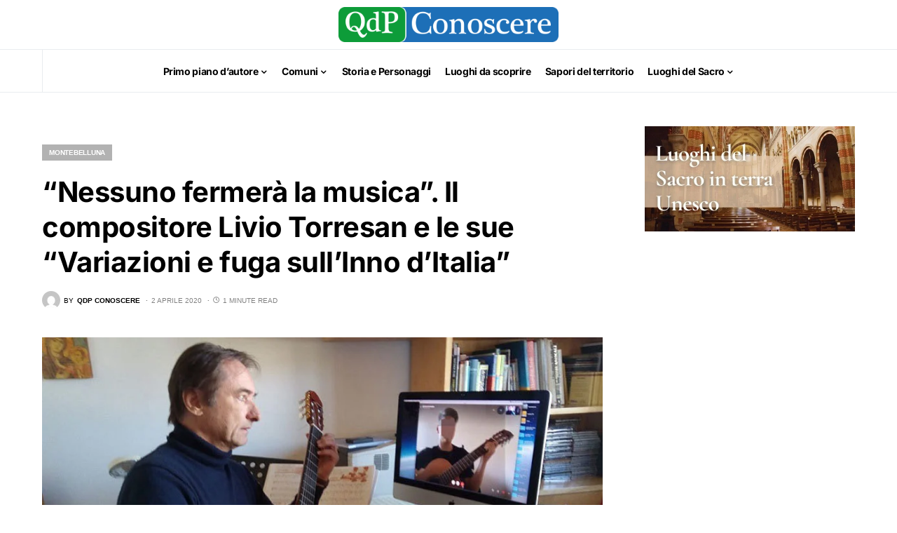

--- FILE ---
content_type: text/html; charset=UTF-8
request_url: https://www.qdpconoscere.it/comuni/montebelluna/nessuno-fermera-la-musica-il-compositore-livio-torresan-e-le-sue-variazioni-e-fuga-sull-inno-d-italia/
body_size: 22031
content:
<!doctype html><html lang="it-IT"><head><meta charset="UTF-8" /><meta name="viewport" content="width=device-width, initial-scale=1" /><link rel="profile" href="https://gmpg.org/xfn/11" /><title>“Nessuno fermerà la musica”. Il compositore Livio Torresan e le sue “Variazioni e fuga sull’Inno d’Italia” - Qdp Conoscere</title><meta name="description" content="In questi giorni di emergenza sanitaria, costretti in casa, si è particolarmente rinsaldata la solidarietà e Unità nazionale.Molte le iniziative sul web o “dai balconi”, anche e soprattutto con la partecipazione del mondo della musica.&nbsp;Livio Torresan&nbsp;(nella foto), compositore e insegnante di musica, di Montebelluna, ha recentemente scritto una “Variazioni e&hellip;"><meta name="robots" content="index, follow, max-snippet:-1, max-image-preview:large, max-video-preview:-1"><link rel="canonical" href="https://www.qdpconoscere.it/comuni/montebelluna/nessuno-fermera-la-musica-il-compositore-livio-torresan-e-le-sue-variazioni-e-fuga-sull-inno-d-italia/"><meta property="og:url" content="https://www.qdpconoscere.it/comuni/montebelluna/nessuno-fermera-la-musica-il-compositore-livio-torresan-e-le-sue-variazioni-e-fuga-sull-inno-d-italia/"><meta property="og:site_name" content="Qdp Conoscere"><meta property="og:locale" content="it_IT"><meta property="og:type" content="article"><meta property="article:author" content="https://www.facebook.com/qdpnews"><meta property="article:publisher" content="https://www.facebook.com/qdpnews"><meta property="article:section" content="Montebelluna"><meta property="article:tag" content="Storia e Personaggi"><meta property="og:title" content="“Nessuno fermerà la musica”. Il compositore Livio Torresan e le sue “Variazioni e fuga sull’Inno d’Italia” - Qdp Conoscere"><meta property="og:description" content="In questi giorni di emergenza sanitaria, costretti in casa, si è particolarmente rinsaldata la solidarietà e Unità nazionale.Molte le iniziative sul web o “dai balconi”, anche e soprattutto con la partecipazione del mondo della musica.&nbsp;Livio Torresan&nbsp;(nella foto), compositore e insegnante di musica, di Montebelluna, ha recentemente scritto una “Variazioni e&hellip;"><meta property="og:image" content="https://www.qdpconoscere.it/wp-content/uploads/2020/04/Torresan.jpg"><meta property="og:image:secure_url" content="https://www.qdpconoscere.it/wp-content/uploads/2020/04/Torresan.jpg"><meta property="og:image:width" content="871"><meta property="og:image:height" content="490"><meta property="fb:pages" content=""><meta property="fb:admins" content=""><meta property="fb:app_id" content=""><meta name="twitter:card" content="summary"><meta name="twitter:title" content="“Nessuno fermerà la musica”. Il compositore Livio Torresan e le sue “Variazioni e fuga sull’Inno d’Italia” - Qdp Conoscere"><meta name="twitter:description" content="In questi giorni di emergenza sanitaria, costretti in casa, si è particolarmente rinsaldata la solidarietà e Unità nazionale.Molte le iniziative sul web o “dai balconi”, anche e soprattutto con la partecipazione del mondo della musica.&nbsp;Livio Torresan&nbsp;(nella foto), compositore e insegnante di musica, di Montebelluna, ha recentemente scritto una “Variazioni e&hellip;"><meta name="twitter:image" content="https://www.qdpconoscere.it/wp-content/uploads/2020/04/Torresan.jpg"><link rel='dns-prefetch' href='//www.googletagmanager.com' /><link rel="alternate" type="application/rss+xml" title="Qdp Conoscere &raquo; Feed" href="https://www.qdpconoscere.it/feed/" /><link rel="alternate" title="oEmbed (JSON)" type="application/json+oembed" href="https://www.qdpconoscere.it/wp-json/oembed/1.0/embed?url=https%3A%2F%2Fwww.qdpconoscere.it%2Fcomuni%2Fmontebelluna%2Fnessuno-fermera-la-musica-il-compositore-livio-torresan-e-le-sue-variazioni-e-fuga-sull-inno-d-italia%2F" /><link rel="alternate" title="oEmbed (XML)" type="text/xml+oembed" href="https://www.qdpconoscere.it/wp-json/oembed/1.0/embed?url=https%3A%2F%2Fwww.qdpconoscere.it%2Fcomuni%2Fmontebelluna%2Fnessuno-fermera-la-musica-il-compositore-livio-torresan-e-le-sue-variazioni-e-fuga-sull-inno-d-italia%2F&#038;format=xml" /><link rel="preload" href="https://www.qdpconoscere.it/wp-content/plugins/canvas/assets/fonts/canvas-icons.woff" as="font" type="font/woff" crossorigin><style id='wp-img-auto-sizes-contain-inline-css'>img:is([sizes=auto i],[sizes^="auto," i]){contain-intrinsic-size:3000px 1500px}
/*# sourceURL=wp-img-auto-sizes-contain-inline-css */</style><link data-optimized="1" rel='stylesheet' id='dashicons-css' href='https://www.qdpconoscere.it/wp-content/litespeed/css/b1f8100297ce316d88009e16cd476d8d.css?ver=76d8d' media='all' /><link data-optimized="1" rel='stylesheet' id='post-views-counter-frontend-css' href='https://www.qdpconoscere.it/wp-content/litespeed/css/7e2165d73ffc8c036a423c89a84da56a.css?ver=da56a' media='all' /><link data-optimized="1" rel='stylesheet' id='canvas-css' href='https://www.qdpconoscere.it/wp-content/litespeed/css/9ecf3e39e28577471cccd20456353bcb.css?ver=53bcb' media='all' /><link rel='alternate stylesheet' id='powerkit-icons-css' href='https://www.qdpconoscere.it/wp-content/plugins/powerkit/assets/fonts/powerkit-icons.woff?ver=3.0.4' as='font' type='font/wof' crossorigin /><link data-optimized="1" rel='stylesheet' id='powerkit-css' href='https://www.qdpconoscere.it/wp-content/litespeed/css/b8839fdbbf8259dbf9a1d7cae221e571.css?ver=1e571' media='all' /><link data-optimized="1" rel='stylesheet' id='wp-block-library-css' href='https://www.qdpconoscere.it/wp-content/litespeed/css/533f29a5225c1b25e334c96d3de57ad3.css?ver=57ad3' media='all' /><style id='wp-block-paragraph-inline-css'>.is-small-text{font-size:.875em}.is-regular-text{font-size:1em}.is-large-text{font-size:2.25em}.is-larger-text{font-size:3em}.has-drop-cap:not(:focus):first-letter{float:left;font-size:8.4em;font-style:normal;font-weight:100;line-height:.68;margin:.05em .1em 0 0;text-transform:uppercase}body.rtl .has-drop-cap:not(:focus):first-letter{float:none;margin-left:.1em}p.has-drop-cap.has-background{overflow:hidden}:root :where(p.has-background){padding:1.25em 2.375em}:where(p.has-text-color:not(.has-link-color)) a{color:inherit}p.has-text-align-left[style*="writing-mode:vertical-lr"],p.has-text-align-right[style*="writing-mode:vertical-rl"]{rotate:180deg}
/*# sourceURL=https://www.qdpconoscere.it/wp-includes/blocks/paragraph/style.min.css */</style><style id='global-styles-inline-css'>:root{--wp--preset--aspect-ratio--square: 1;--wp--preset--aspect-ratio--4-3: 4/3;--wp--preset--aspect-ratio--3-4: 3/4;--wp--preset--aspect-ratio--3-2: 3/2;--wp--preset--aspect-ratio--2-3: 2/3;--wp--preset--aspect-ratio--16-9: 16/9;--wp--preset--aspect-ratio--9-16: 9/16;--wp--preset--color--black: #000000;--wp--preset--color--cyan-bluish-gray: #abb8c3;--wp--preset--color--white: #FFFFFF;--wp--preset--color--pale-pink: #f78da7;--wp--preset--color--vivid-red: #cf2e2e;--wp--preset--color--luminous-vivid-orange: #ff6900;--wp--preset--color--luminous-vivid-amber: #fcb900;--wp--preset--color--light-green-cyan: #7bdcb5;--wp--preset--color--vivid-green-cyan: #00d084;--wp--preset--color--pale-cyan-blue: #8ed1fc;--wp--preset--color--vivid-cyan-blue: #0693e3;--wp--preset--color--vivid-purple: #9b51e0;--wp--preset--color--blue: #59BACC;--wp--preset--color--green: #58AD69;--wp--preset--color--orange: #FFBC49;--wp--preset--color--red: #e32c26;--wp--preset--color--gray-50: #f8f9fa;--wp--preset--color--gray-100: #f8f9fb;--wp--preset--color--gray-200: #e9ecef;--wp--preset--color--secondary: #818181;--wp--preset--gradient--vivid-cyan-blue-to-vivid-purple: linear-gradient(135deg,rgb(6,147,227) 0%,rgb(155,81,224) 100%);--wp--preset--gradient--light-green-cyan-to-vivid-green-cyan: linear-gradient(135deg,rgb(122,220,180) 0%,rgb(0,208,130) 100%);--wp--preset--gradient--luminous-vivid-amber-to-luminous-vivid-orange: linear-gradient(135deg,rgb(252,185,0) 0%,rgb(255,105,0) 100%);--wp--preset--gradient--luminous-vivid-orange-to-vivid-red: linear-gradient(135deg,rgb(255,105,0) 0%,rgb(207,46,46) 100%);--wp--preset--gradient--very-light-gray-to-cyan-bluish-gray: linear-gradient(135deg,rgb(238,238,238) 0%,rgb(169,184,195) 100%);--wp--preset--gradient--cool-to-warm-spectrum: linear-gradient(135deg,rgb(74,234,220) 0%,rgb(151,120,209) 20%,rgb(207,42,186) 40%,rgb(238,44,130) 60%,rgb(251,105,98) 80%,rgb(254,248,76) 100%);--wp--preset--gradient--blush-light-purple: linear-gradient(135deg,rgb(255,206,236) 0%,rgb(152,150,240) 100%);--wp--preset--gradient--blush-bordeaux: linear-gradient(135deg,rgb(254,205,165) 0%,rgb(254,45,45) 50%,rgb(107,0,62) 100%);--wp--preset--gradient--luminous-dusk: linear-gradient(135deg,rgb(255,203,112) 0%,rgb(199,81,192) 50%,rgb(65,88,208) 100%);--wp--preset--gradient--pale-ocean: linear-gradient(135deg,rgb(255,245,203) 0%,rgb(182,227,212) 50%,rgb(51,167,181) 100%);--wp--preset--gradient--electric-grass: linear-gradient(135deg,rgb(202,248,128) 0%,rgb(113,206,126) 100%);--wp--preset--gradient--midnight: linear-gradient(135deg,rgb(2,3,129) 0%,rgb(40,116,252) 100%);--wp--preset--font-size--small: 13px;--wp--preset--font-size--medium: 20px;--wp--preset--font-size--large: 36px;--wp--preset--font-size--x-large: 42px;--wp--preset--spacing--20: 0.44rem;--wp--preset--spacing--30: 0.67rem;--wp--preset--spacing--40: 1rem;--wp--preset--spacing--50: 1.5rem;--wp--preset--spacing--60: 2.25rem;--wp--preset--spacing--70: 3.38rem;--wp--preset--spacing--80: 5.06rem;--wp--preset--shadow--natural: 6px 6px 9px rgba(0, 0, 0, 0.2);--wp--preset--shadow--deep: 12px 12px 50px rgba(0, 0, 0, 0.4);--wp--preset--shadow--sharp: 6px 6px 0px rgba(0, 0, 0, 0.2);--wp--preset--shadow--outlined: 6px 6px 0px -3px rgb(255, 255, 255), 6px 6px rgb(0, 0, 0);--wp--preset--shadow--crisp: 6px 6px 0px rgb(0, 0, 0);}:where(.is-layout-flex){gap: 0.5em;}:where(.is-layout-grid){gap: 0.5em;}body .is-layout-flex{display: flex;}.is-layout-flex{flex-wrap: wrap;align-items: center;}.is-layout-flex > :is(*, div){margin: 0;}body .is-layout-grid{display: grid;}.is-layout-grid > :is(*, div){margin: 0;}:where(.wp-block-columns.is-layout-flex){gap: 2em;}:where(.wp-block-columns.is-layout-grid){gap: 2em;}:where(.wp-block-post-template.is-layout-flex){gap: 1.25em;}:where(.wp-block-post-template.is-layout-grid){gap: 1.25em;}.has-black-color{color: var(--wp--preset--color--black) !important;}.has-cyan-bluish-gray-color{color: var(--wp--preset--color--cyan-bluish-gray) !important;}.has-white-color{color: var(--wp--preset--color--white) !important;}.has-pale-pink-color{color: var(--wp--preset--color--pale-pink) !important;}.has-vivid-red-color{color: var(--wp--preset--color--vivid-red) !important;}.has-luminous-vivid-orange-color{color: var(--wp--preset--color--luminous-vivid-orange) !important;}.has-luminous-vivid-amber-color{color: var(--wp--preset--color--luminous-vivid-amber) !important;}.has-light-green-cyan-color{color: var(--wp--preset--color--light-green-cyan) !important;}.has-vivid-green-cyan-color{color: var(--wp--preset--color--vivid-green-cyan) !important;}.has-pale-cyan-blue-color{color: var(--wp--preset--color--pale-cyan-blue) !important;}.has-vivid-cyan-blue-color{color: var(--wp--preset--color--vivid-cyan-blue) !important;}.has-vivid-purple-color{color: var(--wp--preset--color--vivid-purple) !important;}.has-black-background-color{background-color: var(--wp--preset--color--black) !important;}.has-cyan-bluish-gray-background-color{background-color: var(--wp--preset--color--cyan-bluish-gray) !important;}.has-white-background-color{background-color: var(--wp--preset--color--white) !important;}.has-pale-pink-background-color{background-color: var(--wp--preset--color--pale-pink) !important;}.has-vivid-red-background-color{background-color: var(--wp--preset--color--vivid-red) !important;}.has-luminous-vivid-orange-background-color{background-color: var(--wp--preset--color--luminous-vivid-orange) !important;}.has-luminous-vivid-amber-background-color{background-color: var(--wp--preset--color--luminous-vivid-amber) !important;}.has-light-green-cyan-background-color{background-color: var(--wp--preset--color--light-green-cyan) !important;}.has-vivid-green-cyan-background-color{background-color: var(--wp--preset--color--vivid-green-cyan) !important;}.has-pale-cyan-blue-background-color{background-color: var(--wp--preset--color--pale-cyan-blue) !important;}.has-vivid-cyan-blue-background-color{background-color: var(--wp--preset--color--vivid-cyan-blue) !important;}.has-vivid-purple-background-color{background-color: var(--wp--preset--color--vivid-purple) !important;}.has-black-border-color{border-color: var(--wp--preset--color--black) !important;}.has-cyan-bluish-gray-border-color{border-color: var(--wp--preset--color--cyan-bluish-gray) !important;}.has-white-border-color{border-color: var(--wp--preset--color--white) !important;}.has-pale-pink-border-color{border-color: var(--wp--preset--color--pale-pink) !important;}.has-vivid-red-border-color{border-color: var(--wp--preset--color--vivid-red) !important;}.has-luminous-vivid-orange-border-color{border-color: var(--wp--preset--color--luminous-vivid-orange) !important;}.has-luminous-vivid-amber-border-color{border-color: var(--wp--preset--color--luminous-vivid-amber) !important;}.has-light-green-cyan-border-color{border-color: var(--wp--preset--color--light-green-cyan) !important;}.has-vivid-green-cyan-border-color{border-color: var(--wp--preset--color--vivid-green-cyan) !important;}.has-pale-cyan-blue-border-color{border-color: var(--wp--preset--color--pale-cyan-blue) !important;}.has-vivid-cyan-blue-border-color{border-color: var(--wp--preset--color--vivid-cyan-blue) !important;}.has-vivid-purple-border-color{border-color: var(--wp--preset--color--vivid-purple) !important;}.has-vivid-cyan-blue-to-vivid-purple-gradient-background{background: var(--wp--preset--gradient--vivid-cyan-blue-to-vivid-purple) !important;}.has-light-green-cyan-to-vivid-green-cyan-gradient-background{background: var(--wp--preset--gradient--light-green-cyan-to-vivid-green-cyan) !important;}.has-luminous-vivid-amber-to-luminous-vivid-orange-gradient-background{background: var(--wp--preset--gradient--luminous-vivid-amber-to-luminous-vivid-orange) !important;}.has-luminous-vivid-orange-to-vivid-red-gradient-background{background: var(--wp--preset--gradient--luminous-vivid-orange-to-vivid-red) !important;}.has-very-light-gray-to-cyan-bluish-gray-gradient-background{background: var(--wp--preset--gradient--very-light-gray-to-cyan-bluish-gray) !important;}.has-cool-to-warm-spectrum-gradient-background{background: var(--wp--preset--gradient--cool-to-warm-spectrum) !important;}.has-blush-light-purple-gradient-background{background: var(--wp--preset--gradient--blush-light-purple) !important;}.has-blush-bordeaux-gradient-background{background: var(--wp--preset--gradient--blush-bordeaux) !important;}.has-luminous-dusk-gradient-background{background: var(--wp--preset--gradient--luminous-dusk) !important;}.has-pale-ocean-gradient-background{background: var(--wp--preset--gradient--pale-ocean) !important;}.has-electric-grass-gradient-background{background: var(--wp--preset--gradient--electric-grass) !important;}.has-midnight-gradient-background{background: var(--wp--preset--gradient--midnight) !important;}.has-small-font-size{font-size: var(--wp--preset--font-size--small) !important;}.has-medium-font-size{font-size: var(--wp--preset--font-size--medium) !important;}.has-large-font-size{font-size: var(--wp--preset--font-size--large) !important;}.has-x-large-font-size{font-size: var(--wp--preset--font-size--x-large) !important;}
/*# sourceURL=global-styles-inline-css */</style><style id='classic-theme-styles-inline-css'>/*! This file is auto-generated */
.wp-block-button__link{color:#fff;background-color:#32373c;border-radius:9999px;box-shadow:none;text-decoration:none;padding:calc(.667em + 2px) calc(1.333em + 2px);font-size:1.125em}.wp-block-file__button{background:#32373c;color:#fff;text-decoration:none}
/*# sourceURL=/wp-includes/css/classic-themes.min.css */</style><link data-optimized="1" rel='stylesheet' id='canvas-block-posts-sidebar-css' href='https://www.qdpconoscere.it/wp-content/litespeed/css/8cf5e05e0db7fa28fb865259919e5012.css?ver=e5012' media='all' /><link data-optimized="1" rel='stylesheet' id='canvas-block-heading-style-css' href='https://www.qdpconoscere.it/wp-content/litespeed/css/d4785de832b6c7d739e130b2706fcde1.css?ver=fcde1' media='all' /><link data-optimized="1" rel='stylesheet' id='canvas-block-list-style-css' href='https://www.qdpconoscere.it/wp-content/litespeed/css/ecc2668703598141e8ee2e40943a53ae.css?ver=a53ae' media='all' /><link data-optimized="1" rel='stylesheet' id='canvas-block-paragraph-style-css' href='https://www.qdpconoscere.it/wp-content/litespeed/css/2677a8d3aef311e3e01e358f0d99a3d0.css?ver=9a3d0' media='all' /><link data-optimized="1" rel='stylesheet' id='canvas-block-separator-style-css' href='https://www.qdpconoscere.it/wp-content/litespeed/css/b668ad3aa0353b5c0c6fe3f35691164d.css?ver=1164d' media='all' /><link data-optimized="1" rel='stylesheet' id='canvas-block-group-style-css' href='https://www.qdpconoscere.it/wp-content/litespeed/css/caace654679dba098e79f0e3b72c31f4.css?ver=c31f4' media='all' /><link data-optimized="1" rel='stylesheet' id='canvas-block-cover-style-css' href='https://www.qdpconoscere.it/wp-content/litespeed/css/c88f840eb68cadeed54de9ac8717a89e.css?ver=7a89e' media='all' /><link data-optimized="1" rel='stylesheet' id='image-map-pro-dist-css-css' href='https://www.qdpconoscere.it/wp-content/litespeed/css/266ad8a885848da36078f4fea6c5d76a.css?ver=5d76a' media='' /><link data-optimized="1" rel='stylesheet' id='powerkit-author-box-css' href='https://www.qdpconoscere.it/wp-content/litespeed/css/b9f7db50b2dc8f2896325804f059455d.css?ver=9455d' media='all' /><link data-optimized="1" rel='stylesheet' id='powerkit-basic-elements-css' href='https://www.qdpconoscere.it/wp-content/litespeed/css/dc062a925bff33edab0e12c67e491fa6.css?ver=91fa6' media='screen' /><link data-optimized="1" rel='stylesheet' id='powerkit-coming-soon-css' href='https://www.qdpconoscere.it/wp-content/litespeed/css/a014f2f5f88d1411a95acd86504fe2a4.css?ver=fe2a4' media='all' /><link data-optimized="1" rel='stylesheet' id='powerkit-content-formatting-css' href='https://www.qdpconoscere.it/wp-content/litespeed/css/fcf4b5b908e5c8e8a226c435709dd052.css?ver=dd052' media='all' /><link data-optimized="1" rel='stylesheet' id='powerkit-сontributors-css' href='https://www.qdpconoscere.it/wp-content/litespeed/css/0d1fa7f377a4d6fd8371ecceda7acbac.css?ver=acbac' media='all' /><link data-optimized="1" rel='stylesheet' id='powerkit-facebook-css' href='https://www.qdpconoscere.it/wp-content/litespeed/css/b5f6070fc2b18b68fe5e7e86cb0ccc6f.css?ver=ccc6f' media='all' /><link data-optimized="1" rel='stylesheet' id='powerkit-featured-categories-css' href='https://www.qdpconoscere.it/wp-content/litespeed/css/bd996afc5b42a30b3aede759597cef60.css?ver=cef60' media='all' /><link data-optimized="1" rel='stylesheet' id='powerkit-inline-posts-css' href='https://www.qdpconoscere.it/wp-content/litespeed/css/65bb4b80aec44fd2e6d11742dbf72109.css?ver=72109' media='all' /><link data-optimized="1" rel='stylesheet' id='powerkit-instagram-css' href='https://www.qdpconoscere.it/wp-content/litespeed/css/9f69c023111373dcc1b3388da9d792f3.css?ver=792f3' media='all' /><link data-optimized="1" rel='stylesheet' id='powerkit-justified-gallery-css' href='https://www.qdpconoscere.it/wp-content/litespeed/css/b3a6b71714838c9206f8f7c234e912cf.css?ver=912cf' media='all' /><link data-optimized="1" rel='stylesheet' id='glightbox-css' href='https://www.qdpconoscere.it/wp-content/litespeed/css/2b0cc32d0d5edccc74ce7d3cdb1c2d5a.css?ver=c2d5a' media='all' /><link data-optimized="1" rel='stylesheet' id='powerkit-lightbox-css' href='https://www.qdpconoscere.it/wp-content/litespeed/css/8fbbaa0dc70fd66cf98c8a7c85ca0e6f.css?ver=a0e6f' media='all' /><link data-optimized="1" rel='stylesheet' id='powerkit-opt-in-forms-css' href='https://www.qdpconoscere.it/wp-content/litespeed/css/9d0f51c7873406359eb3d90546609bf0.css?ver=09bf0' media='all' /><link data-optimized="1" rel='stylesheet' id='powerkit-pinterest-css' href='https://www.qdpconoscere.it/wp-content/litespeed/css/ac00db24557be01007007a1a6b00df8b.css?ver=0df8b' media='all' /><link data-optimized="1" rel='stylesheet' id='powerkit-scroll-to-top-css' href='https://www.qdpconoscere.it/wp-content/litespeed/css/76e0aedc0607866097716c2c0476f941.css?ver=6f941' media='all' /><link data-optimized="1" rel='stylesheet' id='powerkit-share-buttons-css' href='https://www.qdpconoscere.it/wp-content/litespeed/css/1baa6bbdde06333fdab64a7f247035a1.css?ver=035a1' media='all' /><link data-optimized="1" rel='stylesheet' id='powerkit-slider-gallery-css' href='https://www.qdpconoscere.it/wp-content/litespeed/css/149c76fec07439cea8b6b5700f8d233e.css?ver=d233e' media='all' /><link data-optimized="1" rel='stylesheet' id='powerkit-social-links-css' href='https://www.qdpconoscere.it/wp-content/litespeed/css/24ad30592476b4ce545bf862a87c9818.css?ver=c9818' media='all' /><link data-optimized="1" rel='stylesheet' id='powerkit-table-of-contents-css' href='https://www.qdpconoscere.it/wp-content/litespeed/css/a724bfea42f83e9466c4db53569c84ec.css?ver=c84ec' media='all' /><link data-optimized="1" rel='stylesheet' id='powerkit-twitter-css' href='https://www.qdpconoscere.it/wp-content/litespeed/css/d2c32a48b1ffb76e47fff566bf0c2985.css?ver=c2985' media='all' /><link data-optimized="1" rel='stylesheet' id='powerkit-widget-about-css' href='https://www.qdpconoscere.it/wp-content/litespeed/css/a6a93dd6431eaa66ec7405b0fdbaa1c2.css?ver=aa1c2' media='all' /><link data-optimized="1" rel='stylesheet' id='cmplz-general-css' href='https://www.qdpconoscere.it/wp-content/litespeed/css/29a5ecea078e455997b4ce64cc73cbeb.css?ver=3cbeb' media='all' /><link data-optimized="1" rel='stylesheet' id='csco-styles-css' href='https://www.qdpconoscere.it/wp-content/litespeed/css/70f6ccdbf037eeab2987886707c217ce.css?ver=217ce' media='all' /><style id='csco-styles-inline-css'>.searchwp-live-search-no-min-chars:after { content: "Continue typing" }
/*# sourceURL=csco-styles-inline-css */</style><link data-optimized="1" rel='stylesheet' id='csco_child_css-css' href='https://www.qdpconoscere.it/wp-content/litespeed/css/5c2480315deebdc98036069b9feab730.css?ver=ab730' media='all' /> <script src="https://www.qdpconoscere.it/wp-includes/js/jquery/jquery.min.js" id="jquery-core-js"></script> <script data-optimized="1" src="https://www.qdpconoscere.it/wp-content/litespeed/js/e112187283168bcf6c8bf49226b95c72.js?ver=95c72" id="jquery-migrate-js" defer data-deferred="1"></script> <script id="wpgmza_data-js-extra" src="[data-uri]" defer></script> <script data-optimized="1" src="https://www.qdpconoscere.it/wp-content/litespeed/js/26cb72d9322f5ed634554dc702e21d36.js?ver=21d36" id="wpgmza_data-js" defer data-deferred="1"></script> 
 <script src="https://www.googletagmanager.com/gtag/js?id=G-W4ZJ21FC6S" id="google_gtagjs-js" defer data-deferred="1"></script> <script id="google_gtagjs-js-after" src="[data-uri]" defer></script> <link rel="https://api.w.org/" href="https://www.qdpconoscere.it/wp-json/" /><link rel="alternate" title="JSON" type="application/json" href="https://www.qdpconoscere.it/wp-json/wp/v2/posts/835" /><link rel="EditURI" type="application/rsd+xml" title="RSD" href="https://www.qdpconoscere.it/xmlrpc.php?rsd" /><meta name="generator" content="WordPress 6.9" /><link rel='shortlink' href='https://www.qdpconoscere.it/?p=835' /><meta name="generator" content="Site Kit by Google 1.170.0" /><style>.cmplz-hidden {
					display: none !important;
				}</style><style id='csco-theme-typography'>:root {
		/* Base Font */
		--cs-font-base-family: Inter;
		--cs-font-base-size: 1rem;
		--cs-font-base-weight: 400;
		--cs-font-base-style: normal;
		--cs-font-base-letter-spacing: normal;
		--cs-font-base-line-height: 1.5;

		/* Primary Font */
		--cs-font-primary-family: Inter;
		--cs-font-primary-size: 0.875rem;
		--cs-font-primary-weight: 600;
		--cs-font-primary-style: normal;
		--cs-font-primary-letter-spacing: -0.025em;
		--cs-font-primary-text-transform: none;

		/* Secondary Font */
		--cs-font-secondary-family: Inter;
		--cs-font-secondary-size: 0.75rem;
		--cs-font-secondary-weight: 400;
		--cs-font-secondary-style: normal;
		--cs-font-secondary-letter-spacing: normal;
		--cs-font-secondary-text-transform: none;

		/* Category Font */
		--cs-font-category-family: -apple-system, BlinkMacSystemFont, "Segoe UI", Roboto, Oxygen-Sans, Ubuntu, Cantarell, "Helvetica Neue";
		--cs-font-category-size: 0.625rem;
		--cs-font-category-weight: 700;
		--cs-font-category-style: normal;
		--cs-font-category-letter-spacing: -0.025em;
		--cs-font-category-text-transform: uppercase;

		/* Post Meta Font */
		--cs-font-post-meta-family: -apple-system, BlinkMacSystemFont, "Segoe UI", Roboto, Oxygen-Sans, Ubuntu, Cantarell, "Helvetica Neue";
		--cs-font-post-meta-size: 0.6255rem;
		--cs-font-post-meta-weight: 400;
		--cs-font-post-meta-style: normal;
		--cs-font-post-meta-letter-spacing: normal;
		--cs-font-post-meta-text-transform: uppercase;

		/* Input Font */
		--cs-font-input-family: Inter;
		--cs-font-input-size: 0.75rem;
		--cs-font-input-line-height: 1.625rem;
		--cs-font-input-weight: 400;
		--cs-font-input-style: normal;
		--cs-font-input-letter-spacing: normal;
		--cs-font-input-text-transform: none;

		/* Post Subbtitle */
		--cs-font-post-subtitle-family: inherit;
		--cs-font-post-subtitle-size: 1.25rem;
		--cs-font-post-subtitle-letter-spacing: normal;

		/* Post Content */
		--cs-font-post-content-family: Inter;
		--cs-font-post-content-size: 1rem;
		--cs-font-post-content-letter-spacing: normal;

		/* Summary */
		--cs-font-entry-summary-family: Inter;
		--cs-font-entry-summary-size: 1rem;
		--cs-font-entry-summary-letter-spacing: normal;

		/* Entry Excerpt */
		--cs-font-entry-excerpt-family: Inter;
		--cs-font-entry-excerpt-size: 0.875rem;
		--cs-font-entry-excerpt-letter-spacing: normal;

		/* Logos --------------- */

		/* Main Logo */
		--cs-font-main-logo-family: Inter;
		--cs-font-main-logo-size: 1.5rem;
		--cs-font-main-logo-weight: 700;
		--cs-font-main-logo-style: normal;
		--cs-font-main-logo-letter-spacing: -0.075em;
		--cs-font-main-logo-text-transform: none;

		/* Large Logo */
		--cs-font-large-logo-family: Inter;
		--cs-font-large-logo-size: 1.75rem;
		--cs-font-large-logo-weight: 700;
		--cs-font-large-logo-style: normal;
		--cs-font-large-logo-letter-spacing: -0.075em;
		--cs-font-large-logo-text-transform: none;

		/* Footer Logo */
		--cs-font-footer-logo-family: Inter;
		--cs-font-footer-logo-size: 1.5rem;
		--cs-font-footer-logo-weight: 700;
		--cs-font-footer-logo-style: normal;
		--cs-font-footer-logo-letter-spacing: -0.075em;
		--cs-font-footer-logo-text-transform: none;

		/* Headings --------------- */

		/* Headings */
		--cs-font-headings-family: Inter;
		--cs-font-headings-weight: 700;
		--cs-font-headings-style: normal;
		--cs-font-headings-line-height: 1.25;
		--cs-font-headings-letter-spacing: -0.0125em;
		--cs-font-headings-text-transform: none;

		/* Styled Heading */
		--cs-font-styled-heading-line-height: 1.3em;

		/* Decorated Heading */
		--cs-font-decorated-heading-family: Inter;
		--cs-font-decorated-heading-font-size: 1.25rem;
		--cs-font-decorated-heading-weight: 700;
		--cs-font-decorated-heading-style: normal;
		--cs-font-decorated-heading-line-height: -0.025em;
		--cs-font-decorated-heading-letter-spacing: normal;
		--cs-font-decorated-heading-text-transform: none;

		/* Menu Font --------------- */

		/* Menu */
		/* Used for main top level menu elements. */
		--cs-font-menu-family: Inter;
		--cs-font-menu-size: 0.875rem;
		--cs-font-menu-weight: 700;
		--cs-font-menu-style: normal;
		--cs-font-menu-letter-spacing: -0.025em;
		--cs-font-menu-text-transform: none;

		/* Submenu Font */
		/* Used for submenu elements. */
		--cs-font-submenu-family: Inter;
		--cs-font-submenu-size: 0.875rem;
		--cs-font-submenu-weight: 400;
		--cs-font-submenu-style: normal;
		--cs-font-submenu-letter-spacing: normal;
		--cs-font-submenu-text-transform: none;

		/* Section Headings --------------- */
		--cs-font-section-headings-family: Inter;
		--cs-font-section-headings-size: 1rem;
		--cs-font-section-headings-weight: 800;
		--cs-font-section-headings-style: normal;
		--cs-font-section-headings-letter-spacing: -0.025em;
		--cs-font-section-headings-text-transform: none;
	}

			.cs-header__widgets-column {
			--cs-font-section-headings-family: Inter;
			--cs-font-section-headings-size: 1.125rem;
			--cs-font-section-headings-weight: 800;
			--cs-font-section-headings-style: normal;
			--cs-font-section-headings-letter-spacing: -0.025em;
			--cs-font-section-headings-text-transform: none;
		}</style><style id="kirki-inline-styles">:root, [site-data-scheme="default"]{--cs-color-site-background:#FFFFFF;--cs-color-search-background:#000000;--cs-color-topbar-background:#FFFFFF;--cs-color-header-background:#ffffff;--cs-color-submenu-background:#FFFFFF;--cs-color-footer-background:#f5f4f4;}:root, [data-scheme="default"]{--cs-color-accent:#0a0a0a;--cs-color-accent-contrast:#FFFFFF;--cs-color-secondary:#818181;--cs-palette-color-secondary:#818181;--cs-color-secondary-contrast:#000000;--cs-color-styled-heading:#0ee6b0;--cs-color-styled-heading-contrast:#000000;--cs-color-styled-heading-hover:#0ee6b0;--cs-color-styled-heading-hover-contrast:#000000;--cs-color-styled-category:rgba(0,0,0,0.3);--cs-color-styled-category-contrast:#ffffff;--cs-color-styled-category-hover:#000000;--cs-color-styled-category-hover-contrast:#FFFFFF;--cs-color-category:#04bc8e;--cs-color-category-hover:#000000;--cs-color-category-underline:rgba(255,255,255,0);--cs-color-button:#000000;--cs-color-button-contrast:#FFFFFF;--cs-color-button-hover:#282828;--cs-color-button-hover-contrast:#FFFFFF;--cs-color-overlay-background:rgba(0,0,0,0.25);}[data-scheme="dark"]{--cs-color-overlay-background:rgba(0,0,0,0.25);}:root{--cs-common-border-radius:5;--cs-primary-border-radius:0px;--cs-secondary-border-radius:50%;--cs-styled-category-border-radius:0;--cs-image-border-radius:0px;--cs-header-topbar-height:70px;--cs-header-height:60px;}:root .cnvs-block-section-heading, [data-scheme="default"] .cnvs-block-section-heading, [data-scheme="dark"] [data-scheme="default"] .cnvs-block-section-heading{--cnvs-section-heading-border-color:#e9ecef;}[data-scheme="dark"] .cnvs-block-section-heading{--cnvs-section-heading-border-color:#49494b;}:root .cs-header__widgets-column .cnvs-block-section-heading, [data-scheme="dark"] [data-scheme="default"] .cs-header__widgets-column .cnvs-block-section-heading{--cnvs-section-heading-border-color:#e9ecef;}[data-scheme="dark"] .cs-header__widgets-column .cnvs-block-section-heading{--cnvs-section-heading-border-color:#49494b;}/* cyrillic-ext */
@font-face {
  font-family: 'Inter';
  font-style: normal;
  font-weight: 400;
  font-display: swap;
  src: url(https://www.qdpconoscere.it/wp-content/fonts/inter/UcC73FwrK3iLTeHuS_nVMrMxCp50SjIa2JL7SUc.woff2) format('woff2');
  unicode-range: U+0460-052F, U+1C80-1C8A, U+20B4, U+2DE0-2DFF, U+A640-A69F, U+FE2E-FE2F;
}
/* cyrillic */
@font-face {
  font-family: 'Inter';
  font-style: normal;
  font-weight: 400;
  font-display: swap;
  src: url(https://www.qdpconoscere.it/wp-content/fonts/inter/UcC73FwrK3iLTeHuS_nVMrMxCp50SjIa0ZL7SUc.woff2) format('woff2');
  unicode-range: U+0301, U+0400-045F, U+0490-0491, U+04B0-04B1, U+2116;
}
/* greek-ext */
@font-face {
  font-family: 'Inter';
  font-style: normal;
  font-weight: 400;
  font-display: swap;
  src: url(https://www.qdpconoscere.it/wp-content/fonts/inter/UcC73FwrK3iLTeHuS_nVMrMxCp50SjIa2ZL7SUc.woff2) format('woff2');
  unicode-range: U+1F00-1FFF;
}
/* greek */
@font-face {
  font-family: 'Inter';
  font-style: normal;
  font-weight: 400;
  font-display: swap;
  src: url(https://www.qdpconoscere.it/wp-content/fonts/inter/UcC73FwrK3iLTeHuS_nVMrMxCp50SjIa1pL7SUc.woff2) format('woff2');
  unicode-range: U+0370-0377, U+037A-037F, U+0384-038A, U+038C, U+038E-03A1, U+03A3-03FF;
}
/* vietnamese */
@font-face {
  font-family: 'Inter';
  font-style: normal;
  font-weight: 400;
  font-display: swap;
  src: url(https://www.qdpconoscere.it/wp-content/fonts/inter/UcC73FwrK3iLTeHuS_nVMrMxCp50SjIa2pL7SUc.woff2) format('woff2');
  unicode-range: U+0102-0103, U+0110-0111, U+0128-0129, U+0168-0169, U+01A0-01A1, U+01AF-01B0, U+0300-0301, U+0303-0304, U+0308-0309, U+0323, U+0329, U+1EA0-1EF9, U+20AB;
}
/* latin-ext */
@font-face {
  font-family: 'Inter';
  font-style: normal;
  font-weight: 400;
  font-display: swap;
  src: url(https://www.qdpconoscere.it/wp-content/fonts/inter/UcC73FwrK3iLTeHuS_nVMrMxCp50SjIa25L7SUc.woff2) format('woff2');
  unicode-range: U+0100-02BA, U+02BD-02C5, U+02C7-02CC, U+02CE-02D7, U+02DD-02FF, U+0304, U+0308, U+0329, U+1D00-1DBF, U+1E00-1E9F, U+1EF2-1EFF, U+2020, U+20A0-20AB, U+20AD-20C0, U+2113, U+2C60-2C7F, U+A720-A7FF;
}
/* latin */
@font-face {
  font-family: 'Inter';
  font-style: normal;
  font-weight: 400;
  font-display: swap;
  src: url(https://www.qdpconoscere.it/wp-content/fonts/inter/UcC73FwrK3iLTeHuS_nVMrMxCp50SjIa1ZL7.woff2) format('woff2');
  unicode-range: U+0000-00FF, U+0131, U+0152-0153, U+02BB-02BC, U+02C6, U+02DA, U+02DC, U+0304, U+0308, U+0329, U+2000-206F, U+20AC, U+2122, U+2191, U+2193, U+2212, U+2215, U+FEFF, U+FFFD;
}
/* cyrillic-ext */
@font-face {
  font-family: 'Inter';
  font-style: normal;
  font-weight: 600;
  font-display: swap;
  src: url(https://www.qdpconoscere.it/wp-content/fonts/inter/UcC73FwrK3iLTeHuS_nVMrMxCp50SjIa2JL7SUc.woff2) format('woff2');
  unicode-range: U+0460-052F, U+1C80-1C8A, U+20B4, U+2DE0-2DFF, U+A640-A69F, U+FE2E-FE2F;
}
/* cyrillic */
@font-face {
  font-family: 'Inter';
  font-style: normal;
  font-weight: 600;
  font-display: swap;
  src: url(https://www.qdpconoscere.it/wp-content/fonts/inter/UcC73FwrK3iLTeHuS_nVMrMxCp50SjIa0ZL7SUc.woff2) format('woff2');
  unicode-range: U+0301, U+0400-045F, U+0490-0491, U+04B0-04B1, U+2116;
}
/* greek-ext */
@font-face {
  font-family: 'Inter';
  font-style: normal;
  font-weight: 600;
  font-display: swap;
  src: url(https://www.qdpconoscere.it/wp-content/fonts/inter/UcC73FwrK3iLTeHuS_nVMrMxCp50SjIa2ZL7SUc.woff2) format('woff2');
  unicode-range: U+1F00-1FFF;
}
/* greek */
@font-face {
  font-family: 'Inter';
  font-style: normal;
  font-weight: 600;
  font-display: swap;
  src: url(https://www.qdpconoscere.it/wp-content/fonts/inter/UcC73FwrK3iLTeHuS_nVMrMxCp50SjIa1pL7SUc.woff2) format('woff2');
  unicode-range: U+0370-0377, U+037A-037F, U+0384-038A, U+038C, U+038E-03A1, U+03A3-03FF;
}
/* vietnamese */
@font-face {
  font-family: 'Inter';
  font-style: normal;
  font-weight: 600;
  font-display: swap;
  src: url(https://www.qdpconoscere.it/wp-content/fonts/inter/UcC73FwrK3iLTeHuS_nVMrMxCp50SjIa2pL7SUc.woff2) format('woff2');
  unicode-range: U+0102-0103, U+0110-0111, U+0128-0129, U+0168-0169, U+01A0-01A1, U+01AF-01B0, U+0300-0301, U+0303-0304, U+0308-0309, U+0323, U+0329, U+1EA0-1EF9, U+20AB;
}
/* latin-ext */
@font-face {
  font-family: 'Inter';
  font-style: normal;
  font-weight: 600;
  font-display: swap;
  src: url(https://www.qdpconoscere.it/wp-content/fonts/inter/UcC73FwrK3iLTeHuS_nVMrMxCp50SjIa25L7SUc.woff2) format('woff2');
  unicode-range: U+0100-02BA, U+02BD-02C5, U+02C7-02CC, U+02CE-02D7, U+02DD-02FF, U+0304, U+0308, U+0329, U+1D00-1DBF, U+1E00-1E9F, U+1EF2-1EFF, U+2020, U+20A0-20AB, U+20AD-20C0, U+2113, U+2C60-2C7F, U+A720-A7FF;
}
/* latin */
@font-face {
  font-family: 'Inter';
  font-style: normal;
  font-weight: 600;
  font-display: swap;
  src: url(https://www.qdpconoscere.it/wp-content/fonts/inter/UcC73FwrK3iLTeHuS_nVMrMxCp50SjIa1ZL7.woff2) format('woff2');
  unicode-range: U+0000-00FF, U+0131, U+0152-0153, U+02BB-02BC, U+02C6, U+02DA, U+02DC, U+0304, U+0308, U+0329, U+2000-206F, U+20AC, U+2122, U+2191, U+2193, U+2212, U+2215, U+FEFF, U+FFFD;
}
/* cyrillic-ext */
@font-face {
  font-family: 'Inter';
  font-style: normal;
  font-weight: 700;
  font-display: swap;
  src: url(https://www.qdpconoscere.it/wp-content/fonts/inter/UcC73FwrK3iLTeHuS_nVMrMxCp50SjIa2JL7SUc.woff2) format('woff2');
  unicode-range: U+0460-052F, U+1C80-1C8A, U+20B4, U+2DE0-2DFF, U+A640-A69F, U+FE2E-FE2F;
}
/* cyrillic */
@font-face {
  font-family: 'Inter';
  font-style: normal;
  font-weight: 700;
  font-display: swap;
  src: url(https://www.qdpconoscere.it/wp-content/fonts/inter/UcC73FwrK3iLTeHuS_nVMrMxCp50SjIa0ZL7SUc.woff2) format('woff2');
  unicode-range: U+0301, U+0400-045F, U+0490-0491, U+04B0-04B1, U+2116;
}
/* greek-ext */
@font-face {
  font-family: 'Inter';
  font-style: normal;
  font-weight: 700;
  font-display: swap;
  src: url(https://www.qdpconoscere.it/wp-content/fonts/inter/UcC73FwrK3iLTeHuS_nVMrMxCp50SjIa2ZL7SUc.woff2) format('woff2');
  unicode-range: U+1F00-1FFF;
}
/* greek */
@font-face {
  font-family: 'Inter';
  font-style: normal;
  font-weight: 700;
  font-display: swap;
  src: url(https://www.qdpconoscere.it/wp-content/fonts/inter/UcC73FwrK3iLTeHuS_nVMrMxCp50SjIa1pL7SUc.woff2) format('woff2');
  unicode-range: U+0370-0377, U+037A-037F, U+0384-038A, U+038C, U+038E-03A1, U+03A3-03FF;
}
/* vietnamese */
@font-face {
  font-family: 'Inter';
  font-style: normal;
  font-weight: 700;
  font-display: swap;
  src: url(https://www.qdpconoscere.it/wp-content/fonts/inter/UcC73FwrK3iLTeHuS_nVMrMxCp50SjIa2pL7SUc.woff2) format('woff2');
  unicode-range: U+0102-0103, U+0110-0111, U+0128-0129, U+0168-0169, U+01A0-01A1, U+01AF-01B0, U+0300-0301, U+0303-0304, U+0308-0309, U+0323, U+0329, U+1EA0-1EF9, U+20AB;
}
/* latin-ext */
@font-face {
  font-family: 'Inter';
  font-style: normal;
  font-weight: 700;
  font-display: swap;
  src: url(https://www.qdpconoscere.it/wp-content/fonts/inter/UcC73FwrK3iLTeHuS_nVMrMxCp50SjIa25L7SUc.woff2) format('woff2');
  unicode-range: U+0100-02BA, U+02BD-02C5, U+02C7-02CC, U+02CE-02D7, U+02DD-02FF, U+0304, U+0308, U+0329, U+1D00-1DBF, U+1E00-1E9F, U+1EF2-1EFF, U+2020, U+20A0-20AB, U+20AD-20C0, U+2113, U+2C60-2C7F, U+A720-A7FF;
}
/* latin */
@font-face {
  font-family: 'Inter';
  font-style: normal;
  font-weight: 700;
  font-display: swap;
  src: url(https://www.qdpconoscere.it/wp-content/fonts/inter/UcC73FwrK3iLTeHuS_nVMrMxCp50SjIa1ZL7.woff2) format('woff2');
  unicode-range: U+0000-00FF, U+0131, U+0152-0153, U+02BB-02BC, U+02C6, U+02DA, U+02DC, U+0304, U+0308, U+0329, U+2000-206F, U+20AC, U+2122, U+2191, U+2193, U+2212, U+2215, U+FEFF, U+FFFD;
}
/* cyrillic-ext */
@font-face {
  font-family: 'Inter';
  font-style: normal;
  font-weight: 800;
  font-display: swap;
  src: url(https://www.qdpconoscere.it/wp-content/fonts/inter/UcC73FwrK3iLTeHuS_nVMrMxCp50SjIa2JL7SUc.woff2) format('woff2');
  unicode-range: U+0460-052F, U+1C80-1C8A, U+20B4, U+2DE0-2DFF, U+A640-A69F, U+FE2E-FE2F;
}
/* cyrillic */
@font-face {
  font-family: 'Inter';
  font-style: normal;
  font-weight: 800;
  font-display: swap;
  src: url(https://www.qdpconoscere.it/wp-content/fonts/inter/UcC73FwrK3iLTeHuS_nVMrMxCp50SjIa0ZL7SUc.woff2) format('woff2');
  unicode-range: U+0301, U+0400-045F, U+0490-0491, U+04B0-04B1, U+2116;
}
/* greek-ext */
@font-face {
  font-family: 'Inter';
  font-style: normal;
  font-weight: 800;
  font-display: swap;
  src: url(https://www.qdpconoscere.it/wp-content/fonts/inter/UcC73FwrK3iLTeHuS_nVMrMxCp50SjIa2ZL7SUc.woff2) format('woff2');
  unicode-range: U+1F00-1FFF;
}
/* greek */
@font-face {
  font-family: 'Inter';
  font-style: normal;
  font-weight: 800;
  font-display: swap;
  src: url(https://www.qdpconoscere.it/wp-content/fonts/inter/UcC73FwrK3iLTeHuS_nVMrMxCp50SjIa1pL7SUc.woff2) format('woff2');
  unicode-range: U+0370-0377, U+037A-037F, U+0384-038A, U+038C, U+038E-03A1, U+03A3-03FF;
}
/* vietnamese */
@font-face {
  font-family: 'Inter';
  font-style: normal;
  font-weight: 800;
  font-display: swap;
  src: url(https://www.qdpconoscere.it/wp-content/fonts/inter/UcC73FwrK3iLTeHuS_nVMrMxCp50SjIa2pL7SUc.woff2) format('woff2');
  unicode-range: U+0102-0103, U+0110-0111, U+0128-0129, U+0168-0169, U+01A0-01A1, U+01AF-01B0, U+0300-0301, U+0303-0304, U+0308-0309, U+0323, U+0329, U+1EA0-1EF9, U+20AB;
}
/* latin-ext */
@font-face {
  font-family: 'Inter';
  font-style: normal;
  font-weight: 800;
  font-display: swap;
  src: url(https://www.qdpconoscere.it/wp-content/fonts/inter/UcC73FwrK3iLTeHuS_nVMrMxCp50SjIa25L7SUc.woff2) format('woff2');
  unicode-range: U+0100-02BA, U+02BD-02C5, U+02C7-02CC, U+02CE-02D7, U+02DD-02FF, U+0304, U+0308, U+0329, U+1D00-1DBF, U+1E00-1E9F, U+1EF2-1EFF, U+2020, U+20A0-20AB, U+20AD-20C0, U+2113, U+2C60-2C7F, U+A720-A7FF;
}
/* latin */
@font-face {
  font-family: 'Inter';
  font-style: normal;
  font-weight: 800;
  font-display: swap;
  src: url(https://www.qdpconoscere.it/wp-content/fonts/inter/UcC73FwrK3iLTeHuS_nVMrMxCp50SjIa1ZL7.woff2) format('woff2');
  unicode-range: U+0000-00FF, U+0131, U+0152-0153, U+02BB-02BC, U+02C6, U+02DA, U+02DC, U+0304, U+0308, U+0329, U+2000-206F, U+20AC, U+2122, U+2191, U+2193, U+2212, U+2215, U+FEFF, U+FFFD;
}/* cyrillic-ext */
@font-face {
  font-family: 'Inter';
  font-style: normal;
  font-weight: 400;
  font-display: swap;
  src: url(https://www.qdpconoscere.it/wp-content/fonts/inter/UcC73FwrK3iLTeHuS_nVMrMxCp50SjIa2JL7SUc.woff2) format('woff2');
  unicode-range: U+0460-052F, U+1C80-1C8A, U+20B4, U+2DE0-2DFF, U+A640-A69F, U+FE2E-FE2F;
}
/* cyrillic */
@font-face {
  font-family: 'Inter';
  font-style: normal;
  font-weight: 400;
  font-display: swap;
  src: url(https://www.qdpconoscere.it/wp-content/fonts/inter/UcC73FwrK3iLTeHuS_nVMrMxCp50SjIa0ZL7SUc.woff2) format('woff2');
  unicode-range: U+0301, U+0400-045F, U+0490-0491, U+04B0-04B1, U+2116;
}
/* greek-ext */
@font-face {
  font-family: 'Inter';
  font-style: normal;
  font-weight: 400;
  font-display: swap;
  src: url(https://www.qdpconoscere.it/wp-content/fonts/inter/UcC73FwrK3iLTeHuS_nVMrMxCp50SjIa2ZL7SUc.woff2) format('woff2');
  unicode-range: U+1F00-1FFF;
}
/* greek */
@font-face {
  font-family: 'Inter';
  font-style: normal;
  font-weight: 400;
  font-display: swap;
  src: url(https://www.qdpconoscere.it/wp-content/fonts/inter/UcC73FwrK3iLTeHuS_nVMrMxCp50SjIa1pL7SUc.woff2) format('woff2');
  unicode-range: U+0370-0377, U+037A-037F, U+0384-038A, U+038C, U+038E-03A1, U+03A3-03FF;
}
/* vietnamese */
@font-face {
  font-family: 'Inter';
  font-style: normal;
  font-weight: 400;
  font-display: swap;
  src: url(https://www.qdpconoscere.it/wp-content/fonts/inter/UcC73FwrK3iLTeHuS_nVMrMxCp50SjIa2pL7SUc.woff2) format('woff2');
  unicode-range: U+0102-0103, U+0110-0111, U+0128-0129, U+0168-0169, U+01A0-01A1, U+01AF-01B0, U+0300-0301, U+0303-0304, U+0308-0309, U+0323, U+0329, U+1EA0-1EF9, U+20AB;
}
/* latin-ext */
@font-face {
  font-family: 'Inter';
  font-style: normal;
  font-weight: 400;
  font-display: swap;
  src: url(https://www.qdpconoscere.it/wp-content/fonts/inter/UcC73FwrK3iLTeHuS_nVMrMxCp50SjIa25L7SUc.woff2) format('woff2');
  unicode-range: U+0100-02BA, U+02BD-02C5, U+02C7-02CC, U+02CE-02D7, U+02DD-02FF, U+0304, U+0308, U+0329, U+1D00-1DBF, U+1E00-1E9F, U+1EF2-1EFF, U+2020, U+20A0-20AB, U+20AD-20C0, U+2113, U+2C60-2C7F, U+A720-A7FF;
}
/* latin */
@font-face {
  font-family: 'Inter';
  font-style: normal;
  font-weight: 400;
  font-display: swap;
  src: url(https://www.qdpconoscere.it/wp-content/fonts/inter/UcC73FwrK3iLTeHuS_nVMrMxCp50SjIa1ZL7.woff2) format('woff2');
  unicode-range: U+0000-00FF, U+0131, U+0152-0153, U+02BB-02BC, U+02C6, U+02DA, U+02DC, U+0304, U+0308, U+0329, U+2000-206F, U+20AC, U+2122, U+2191, U+2193, U+2212, U+2215, U+FEFF, U+FFFD;
}
/* cyrillic-ext */
@font-face {
  font-family: 'Inter';
  font-style: normal;
  font-weight: 600;
  font-display: swap;
  src: url(https://www.qdpconoscere.it/wp-content/fonts/inter/UcC73FwrK3iLTeHuS_nVMrMxCp50SjIa2JL7SUc.woff2) format('woff2');
  unicode-range: U+0460-052F, U+1C80-1C8A, U+20B4, U+2DE0-2DFF, U+A640-A69F, U+FE2E-FE2F;
}
/* cyrillic */
@font-face {
  font-family: 'Inter';
  font-style: normal;
  font-weight: 600;
  font-display: swap;
  src: url(https://www.qdpconoscere.it/wp-content/fonts/inter/UcC73FwrK3iLTeHuS_nVMrMxCp50SjIa0ZL7SUc.woff2) format('woff2');
  unicode-range: U+0301, U+0400-045F, U+0490-0491, U+04B0-04B1, U+2116;
}
/* greek-ext */
@font-face {
  font-family: 'Inter';
  font-style: normal;
  font-weight: 600;
  font-display: swap;
  src: url(https://www.qdpconoscere.it/wp-content/fonts/inter/UcC73FwrK3iLTeHuS_nVMrMxCp50SjIa2ZL7SUc.woff2) format('woff2');
  unicode-range: U+1F00-1FFF;
}
/* greek */
@font-face {
  font-family: 'Inter';
  font-style: normal;
  font-weight: 600;
  font-display: swap;
  src: url(https://www.qdpconoscere.it/wp-content/fonts/inter/UcC73FwrK3iLTeHuS_nVMrMxCp50SjIa1pL7SUc.woff2) format('woff2');
  unicode-range: U+0370-0377, U+037A-037F, U+0384-038A, U+038C, U+038E-03A1, U+03A3-03FF;
}
/* vietnamese */
@font-face {
  font-family: 'Inter';
  font-style: normal;
  font-weight: 600;
  font-display: swap;
  src: url(https://www.qdpconoscere.it/wp-content/fonts/inter/UcC73FwrK3iLTeHuS_nVMrMxCp50SjIa2pL7SUc.woff2) format('woff2');
  unicode-range: U+0102-0103, U+0110-0111, U+0128-0129, U+0168-0169, U+01A0-01A1, U+01AF-01B0, U+0300-0301, U+0303-0304, U+0308-0309, U+0323, U+0329, U+1EA0-1EF9, U+20AB;
}
/* latin-ext */
@font-face {
  font-family: 'Inter';
  font-style: normal;
  font-weight: 600;
  font-display: swap;
  src: url(https://www.qdpconoscere.it/wp-content/fonts/inter/UcC73FwrK3iLTeHuS_nVMrMxCp50SjIa25L7SUc.woff2) format('woff2');
  unicode-range: U+0100-02BA, U+02BD-02C5, U+02C7-02CC, U+02CE-02D7, U+02DD-02FF, U+0304, U+0308, U+0329, U+1D00-1DBF, U+1E00-1E9F, U+1EF2-1EFF, U+2020, U+20A0-20AB, U+20AD-20C0, U+2113, U+2C60-2C7F, U+A720-A7FF;
}
/* latin */
@font-face {
  font-family: 'Inter';
  font-style: normal;
  font-weight: 600;
  font-display: swap;
  src: url(https://www.qdpconoscere.it/wp-content/fonts/inter/UcC73FwrK3iLTeHuS_nVMrMxCp50SjIa1ZL7.woff2) format('woff2');
  unicode-range: U+0000-00FF, U+0131, U+0152-0153, U+02BB-02BC, U+02C6, U+02DA, U+02DC, U+0304, U+0308, U+0329, U+2000-206F, U+20AC, U+2122, U+2191, U+2193, U+2212, U+2215, U+FEFF, U+FFFD;
}
/* cyrillic-ext */
@font-face {
  font-family: 'Inter';
  font-style: normal;
  font-weight: 700;
  font-display: swap;
  src: url(https://www.qdpconoscere.it/wp-content/fonts/inter/UcC73FwrK3iLTeHuS_nVMrMxCp50SjIa2JL7SUc.woff2) format('woff2');
  unicode-range: U+0460-052F, U+1C80-1C8A, U+20B4, U+2DE0-2DFF, U+A640-A69F, U+FE2E-FE2F;
}
/* cyrillic */
@font-face {
  font-family: 'Inter';
  font-style: normal;
  font-weight: 700;
  font-display: swap;
  src: url(https://www.qdpconoscere.it/wp-content/fonts/inter/UcC73FwrK3iLTeHuS_nVMrMxCp50SjIa0ZL7SUc.woff2) format('woff2');
  unicode-range: U+0301, U+0400-045F, U+0490-0491, U+04B0-04B1, U+2116;
}
/* greek-ext */
@font-face {
  font-family: 'Inter';
  font-style: normal;
  font-weight: 700;
  font-display: swap;
  src: url(https://www.qdpconoscere.it/wp-content/fonts/inter/UcC73FwrK3iLTeHuS_nVMrMxCp50SjIa2ZL7SUc.woff2) format('woff2');
  unicode-range: U+1F00-1FFF;
}
/* greek */
@font-face {
  font-family: 'Inter';
  font-style: normal;
  font-weight: 700;
  font-display: swap;
  src: url(https://www.qdpconoscere.it/wp-content/fonts/inter/UcC73FwrK3iLTeHuS_nVMrMxCp50SjIa1pL7SUc.woff2) format('woff2');
  unicode-range: U+0370-0377, U+037A-037F, U+0384-038A, U+038C, U+038E-03A1, U+03A3-03FF;
}
/* vietnamese */
@font-face {
  font-family: 'Inter';
  font-style: normal;
  font-weight: 700;
  font-display: swap;
  src: url(https://www.qdpconoscere.it/wp-content/fonts/inter/UcC73FwrK3iLTeHuS_nVMrMxCp50SjIa2pL7SUc.woff2) format('woff2');
  unicode-range: U+0102-0103, U+0110-0111, U+0128-0129, U+0168-0169, U+01A0-01A1, U+01AF-01B0, U+0300-0301, U+0303-0304, U+0308-0309, U+0323, U+0329, U+1EA0-1EF9, U+20AB;
}
/* latin-ext */
@font-face {
  font-family: 'Inter';
  font-style: normal;
  font-weight: 700;
  font-display: swap;
  src: url(https://www.qdpconoscere.it/wp-content/fonts/inter/UcC73FwrK3iLTeHuS_nVMrMxCp50SjIa25L7SUc.woff2) format('woff2');
  unicode-range: U+0100-02BA, U+02BD-02C5, U+02C7-02CC, U+02CE-02D7, U+02DD-02FF, U+0304, U+0308, U+0329, U+1D00-1DBF, U+1E00-1E9F, U+1EF2-1EFF, U+2020, U+20A0-20AB, U+20AD-20C0, U+2113, U+2C60-2C7F, U+A720-A7FF;
}
/* latin */
@font-face {
  font-family: 'Inter';
  font-style: normal;
  font-weight: 700;
  font-display: swap;
  src: url(https://www.qdpconoscere.it/wp-content/fonts/inter/UcC73FwrK3iLTeHuS_nVMrMxCp50SjIa1ZL7.woff2) format('woff2');
  unicode-range: U+0000-00FF, U+0131, U+0152-0153, U+02BB-02BC, U+02C6, U+02DA, U+02DC, U+0304, U+0308, U+0329, U+2000-206F, U+20AC, U+2122, U+2191, U+2193, U+2212, U+2215, U+FEFF, U+FFFD;
}
/* cyrillic-ext */
@font-face {
  font-family: 'Inter';
  font-style: normal;
  font-weight: 800;
  font-display: swap;
  src: url(https://www.qdpconoscere.it/wp-content/fonts/inter/UcC73FwrK3iLTeHuS_nVMrMxCp50SjIa2JL7SUc.woff2) format('woff2');
  unicode-range: U+0460-052F, U+1C80-1C8A, U+20B4, U+2DE0-2DFF, U+A640-A69F, U+FE2E-FE2F;
}
/* cyrillic */
@font-face {
  font-family: 'Inter';
  font-style: normal;
  font-weight: 800;
  font-display: swap;
  src: url(https://www.qdpconoscere.it/wp-content/fonts/inter/UcC73FwrK3iLTeHuS_nVMrMxCp50SjIa0ZL7SUc.woff2) format('woff2');
  unicode-range: U+0301, U+0400-045F, U+0490-0491, U+04B0-04B1, U+2116;
}
/* greek-ext */
@font-face {
  font-family: 'Inter';
  font-style: normal;
  font-weight: 800;
  font-display: swap;
  src: url(https://www.qdpconoscere.it/wp-content/fonts/inter/UcC73FwrK3iLTeHuS_nVMrMxCp50SjIa2ZL7SUc.woff2) format('woff2');
  unicode-range: U+1F00-1FFF;
}
/* greek */
@font-face {
  font-family: 'Inter';
  font-style: normal;
  font-weight: 800;
  font-display: swap;
  src: url(https://www.qdpconoscere.it/wp-content/fonts/inter/UcC73FwrK3iLTeHuS_nVMrMxCp50SjIa1pL7SUc.woff2) format('woff2');
  unicode-range: U+0370-0377, U+037A-037F, U+0384-038A, U+038C, U+038E-03A1, U+03A3-03FF;
}
/* vietnamese */
@font-face {
  font-family: 'Inter';
  font-style: normal;
  font-weight: 800;
  font-display: swap;
  src: url(https://www.qdpconoscere.it/wp-content/fonts/inter/UcC73FwrK3iLTeHuS_nVMrMxCp50SjIa2pL7SUc.woff2) format('woff2');
  unicode-range: U+0102-0103, U+0110-0111, U+0128-0129, U+0168-0169, U+01A0-01A1, U+01AF-01B0, U+0300-0301, U+0303-0304, U+0308-0309, U+0323, U+0329, U+1EA0-1EF9, U+20AB;
}
/* latin-ext */
@font-face {
  font-family: 'Inter';
  font-style: normal;
  font-weight: 800;
  font-display: swap;
  src: url(https://www.qdpconoscere.it/wp-content/fonts/inter/UcC73FwrK3iLTeHuS_nVMrMxCp50SjIa25L7SUc.woff2) format('woff2');
  unicode-range: U+0100-02BA, U+02BD-02C5, U+02C7-02CC, U+02CE-02D7, U+02DD-02FF, U+0304, U+0308, U+0329, U+1D00-1DBF, U+1E00-1E9F, U+1EF2-1EFF, U+2020, U+20A0-20AB, U+20AD-20C0, U+2113, U+2C60-2C7F, U+A720-A7FF;
}
/* latin */
@font-face {
  font-family: 'Inter';
  font-style: normal;
  font-weight: 800;
  font-display: swap;
  src: url(https://www.qdpconoscere.it/wp-content/fonts/inter/UcC73FwrK3iLTeHuS_nVMrMxCp50SjIa1ZL7.woff2) format('woff2');
  unicode-range: U+0000-00FF, U+0131, U+0152-0153, U+02BB-02BC, U+02C6, U+02DA, U+02DC, U+0304, U+0308, U+0329, U+2000-206F, U+20AC, U+2122, U+2191, U+2193, U+2212, U+2215, U+FEFF, U+FFFD;
}/* cyrillic-ext */
@font-face {
  font-family: 'Inter';
  font-style: normal;
  font-weight: 400;
  font-display: swap;
  src: url(https://www.qdpconoscere.it/wp-content/fonts/inter/UcC73FwrK3iLTeHuS_nVMrMxCp50SjIa2JL7SUc.woff2) format('woff2');
  unicode-range: U+0460-052F, U+1C80-1C8A, U+20B4, U+2DE0-2DFF, U+A640-A69F, U+FE2E-FE2F;
}
/* cyrillic */
@font-face {
  font-family: 'Inter';
  font-style: normal;
  font-weight: 400;
  font-display: swap;
  src: url(https://www.qdpconoscere.it/wp-content/fonts/inter/UcC73FwrK3iLTeHuS_nVMrMxCp50SjIa0ZL7SUc.woff2) format('woff2');
  unicode-range: U+0301, U+0400-045F, U+0490-0491, U+04B0-04B1, U+2116;
}
/* greek-ext */
@font-face {
  font-family: 'Inter';
  font-style: normal;
  font-weight: 400;
  font-display: swap;
  src: url(https://www.qdpconoscere.it/wp-content/fonts/inter/UcC73FwrK3iLTeHuS_nVMrMxCp50SjIa2ZL7SUc.woff2) format('woff2');
  unicode-range: U+1F00-1FFF;
}
/* greek */
@font-face {
  font-family: 'Inter';
  font-style: normal;
  font-weight: 400;
  font-display: swap;
  src: url(https://www.qdpconoscere.it/wp-content/fonts/inter/UcC73FwrK3iLTeHuS_nVMrMxCp50SjIa1pL7SUc.woff2) format('woff2');
  unicode-range: U+0370-0377, U+037A-037F, U+0384-038A, U+038C, U+038E-03A1, U+03A3-03FF;
}
/* vietnamese */
@font-face {
  font-family: 'Inter';
  font-style: normal;
  font-weight: 400;
  font-display: swap;
  src: url(https://www.qdpconoscere.it/wp-content/fonts/inter/UcC73FwrK3iLTeHuS_nVMrMxCp50SjIa2pL7SUc.woff2) format('woff2');
  unicode-range: U+0102-0103, U+0110-0111, U+0128-0129, U+0168-0169, U+01A0-01A1, U+01AF-01B0, U+0300-0301, U+0303-0304, U+0308-0309, U+0323, U+0329, U+1EA0-1EF9, U+20AB;
}
/* latin-ext */
@font-face {
  font-family: 'Inter';
  font-style: normal;
  font-weight: 400;
  font-display: swap;
  src: url(https://www.qdpconoscere.it/wp-content/fonts/inter/UcC73FwrK3iLTeHuS_nVMrMxCp50SjIa25L7SUc.woff2) format('woff2');
  unicode-range: U+0100-02BA, U+02BD-02C5, U+02C7-02CC, U+02CE-02D7, U+02DD-02FF, U+0304, U+0308, U+0329, U+1D00-1DBF, U+1E00-1E9F, U+1EF2-1EFF, U+2020, U+20A0-20AB, U+20AD-20C0, U+2113, U+2C60-2C7F, U+A720-A7FF;
}
/* latin */
@font-face {
  font-family: 'Inter';
  font-style: normal;
  font-weight: 400;
  font-display: swap;
  src: url(https://www.qdpconoscere.it/wp-content/fonts/inter/UcC73FwrK3iLTeHuS_nVMrMxCp50SjIa1ZL7.woff2) format('woff2');
  unicode-range: U+0000-00FF, U+0131, U+0152-0153, U+02BB-02BC, U+02C6, U+02DA, U+02DC, U+0304, U+0308, U+0329, U+2000-206F, U+20AC, U+2122, U+2191, U+2193, U+2212, U+2215, U+FEFF, U+FFFD;
}
/* cyrillic-ext */
@font-face {
  font-family: 'Inter';
  font-style: normal;
  font-weight: 600;
  font-display: swap;
  src: url(https://www.qdpconoscere.it/wp-content/fonts/inter/UcC73FwrK3iLTeHuS_nVMrMxCp50SjIa2JL7SUc.woff2) format('woff2');
  unicode-range: U+0460-052F, U+1C80-1C8A, U+20B4, U+2DE0-2DFF, U+A640-A69F, U+FE2E-FE2F;
}
/* cyrillic */
@font-face {
  font-family: 'Inter';
  font-style: normal;
  font-weight: 600;
  font-display: swap;
  src: url(https://www.qdpconoscere.it/wp-content/fonts/inter/UcC73FwrK3iLTeHuS_nVMrMxCp50SjIa0ZL7SUc.woff2) format('woff2');
  unicode-range: U+0301, U+0400-045F, U+0490-0491, U+04B0-04B1, U+2116;
}
/* greek-ext */
@font-face {
  font-family: 'Inter';
  font-style: normal;
  font-weight: 600;
  font-display: swap;
  src: url(https://www.qdpconoscere.it/wp-content/fonts/inter/UcC73FwrK3iLTeHuS_nVMrMxCp50SjIa2ZL7SUc.woff2) format('woff2');
  unicode-range: U+1F00-1FFF;
}
/* greek */
@font-face {
  font-family: 'Inter';
  font-style: normal;
  font-weight: 600;
  font-display: swap;
  src: url(https://www.qdpconoscere.it/wp-content/fonts/inter/UcC73FwrK3iLTeHuS_nVMrMxCp50SjIa1pL7SUc.woff2) format('woff2');
  unicode-range: U+0370-0377, U+037A-037F, U+0384-038A, U+038C, U+038E-03A1, U+03A3-03FF;
}
/* vietnamese */
@font-face {
  font-family: 'Inter';
  font-style: normal;
  font-weight: 600;
  font-display: swap;
  src: url(https://www.qdpconoscere.it/wp-content/fonts/inter/UcC73FwrK3iLTeHuS_nVMrMxCp50SjIa2pL7SUc.woff2) format('woff2');
  unicode-range: U+0102-0103, U+0110-0111, U+0128-0129, U+0168-0169, U+01A0-01A1, U+01AF-01B0, U+0300-0301, U+0303-0304, U+0308-0309, U+0323, U+0329, U+1EA0-1EF9, U+20AB;
}
/* latin-ext */
@font-face {
  font-family: 'Inter';
  font-style: normal;
  font-weight: 600;
  font-display: swap;
  src: url(https://www.qdpconoscere.it/wp-content/fonts/inter/UcC73FwrK3iLTeHuS_nVMrMxCp50SjIa25L7SUc.woff2) format('woff2');
  unicode-range: U+0100-02BA, U+02BD-02C5, U+02C7-02CC, U+02CE-02D7, U+02DD-02FF, U+0304, U+0308, U+0329, U+1D00-1DBF, U+1E00-1E9F, U+1EF2-1EFF, U+2020, U+20A0-20AB, U+20AD-20C0, U+2113, U+2C60-2C7F, U+A720-A7FF;
}
/* latin */
@font-face {
  font-family: 'Inter';
  font-style: normal;
  font-weight: 600;
  font-display: swap;
  src: url(https://www.qdpconoscere.it/wp-content/fonts/inter/UcC73FwrK3iLTeHuS_nVMrMxCp50SjIa1ZL7.woff2) format('woff2');
  unicode-range: U+0000-00FF, U+0131, U+0152-0153, U+02BB-02BC, U+02C6, U+02DA, U+02DC, U+0304, U+0308, U+0329, U+2000-206F, U+20AC, U+2122, U+2191, U+2193, U+2212, U+2215, U+FEFF, U+FFFD;
}
/* cyrillic-ext */
@font-face {
  font-family: 'Inter';
  font-style: normal;
  font-weight: 700;
  font-display: swap;
  src: url(https://www.qdpconoscere.it/wp-content/fonts/inter/UcC73FwrK3iLTeHuS_nVMrMxCp50SjIa2JL7SUc.woff2) format('woff2');
  unicode-range: U+0460-052F, U+1C80-1C8A, U+20B4, U+2DE0-2DFF, U+A640-A69F, U+FE2E-FE2F;
}
/* cyrillic */
@font-face {
  font-family: 'Inter';
  font-style: normal;
  font-weight: 700;
  font-display: swap;
  src: url(https://www.qdpconoscere.it/wp-content/fonts/inter/UcC73FwrK3iLTeHuS_nVMrMxCp50SjIa0ZL7SUc.woff2) format('woff2');
  unicode-range: U+0301, U+0400-045F, U+0490-0491, U+04B0-04B1, U+2116;
}
/* greek-ext */
@font-face {
  font-family: 'Inter';
  font-style: normal;
  font-weight: 700;
  font-display: swap;
  src: url(https://www.qdpconoscere.it/wp-content/fonts/inter/UcC73FwrK3iLTeHuS_nVMrMxCp50SjIa2ZL7SUc.woff2) format('woff2');
  unicode-range: U+1F00-1FFF;
}
/* greek */
@font-face {
  font-family: 'Inter';
  font-style: normal;
  font-weight: 700;
  font-display: swap;
  src: url(https://www.qdpconoscere.it/wp-content/fonts/inter/UcC73FwrK3iLTeHuS_nVMrMxCp50SjIa1pL7SUc.woff2) format('woff2');
  unicode-range: U+0370-0377, U+037A-037F, U+0384-038A, U+038C, U+038E-03A1, U+03A3-03FF;
}
/* vietnamese */
@font-face {
  font-family: 'Inter';
  font-style: normal;
  font-weight: 700;
  font-display: swap;
  src: url(https://www.qdpconoscere.it/wp-content/fonts/inter/UcC73FwrK3iLTeHuS_nVMrMxCp50SjIa2pL7SUc.woff2) format('woff2');
  unicode-range: U+0102-0103, U+0110-0111, U+0128-0129, U+0168-0169, U+01A0-01A1, U+01AF-01B0, U+0300-0301, U+0303-0304, U+0308-0309, U+0323, U+0329, U+1EA0-1EF9, U+20AB;
}
/* latin-ext */
@font-face {
  font-family: 'Inter';
  font-style: normal;
  font-weight: 700;
  font-display: swap;
  src: url(https://www.qdpconoscere.it/wp-content/fonts/inter/UcC73FwrK3iLTeHuS_nVMrMxCp50SjIa25L7SUc.woff2) format('woff2');
  unicode-range: U+0100-02BA, U+02BD-02C5, U+02C7-02CC, U+02CE-02D7, U+02DD-02FF, U+0304, U+0308, U+0329, U+1D00-1DBF, U+1E00-1E9F, U+1EF2-1EFF, U+2020, U+20A0-20AB, U+20AD-20C0, U+2113, U+2C60-2C7F, U+A720-A7FF;
}
/* latin */
@font-face {
  font-family: 'Inter';
  font-style: normal;
  font-weight: 700;
  font-display: swap;
  src: url(https://www.qdpconoscere.it/wp-content/fonts/inter/UcC73FwrK3iLTeHuS_nVMrMxCp50SjIa1ZL7.woff2) format('woff2');
  unicode-range: U+0000-00FF, U+0131, U+0152-0153, U+02BB-02BC, U+02C6, U+02DA, U+02DC, U+0304, U+0308, U+0329, U+2000-206F, U+20AC, U+2122, U+2191, U+2193, U+2212, U+2215, U+FEFF, U+FFFD;
}
/* cyrillic-ext */
@font-face {
  font-family: 'Inter';
  font-style: normal;
  font-weight: 800;
  font-display: swap;
  src: url(https://www.qdpconoscere.it/wp-content/fonts/inter/UcC73FwrK3iLTeHuS_nVMrMxCp50SjIa2JL7SUc.woff2) format('woff2');
  unicode-range: U+0460-052F, U+1C80-1C8A, U+20B4, U+2DE0-2DFF, U+A640-A69F, U+FE2E-FE2F;
}
/* cyrillic */
@font-face {
  font-family: 'Inter';
  font-style: normal;
  font-weight: 800;
  font-display: swap;
  src: url(https://www.qdpconoscere.it/wp-content/fonts/inter/UcC73FwrK3iLTeHuS_nVMrMxCp50SjIa0ZL7SUc.woff2) format('woff2');
  unicode-range: U+0301, U+0400-045F, U+0490-0491, U+04B0-04B1, U+2116;
}
/* greek-ext */
@font-face {
  font-family: 'Inter';
  font-style: normal;
  font-weight: 800;
  font-display: swap;
  src: url(https://www.qdpconoscere.it/wp-content/fonts/inter/UcC73FwrK3iLTeHuS_nVMrMxCp50SjIa2ZL7SUc.woff2) format('woff2');
  unicode-range: U+1F00-1FFF;
}
/* greek */
@font-face {
  font-family: 'Inter';
  font-style: normal;
  font-weight: 800;
  font-display: swap;
  src: url(https://www.qdpconoscere.it/wp-content/fonts/inter/UcC73FwrK3iLTeHuS_nVMrMxCp50SjIa1pL7SUc.woff2) format('woff2');
  unicode-range: U+0370-0377, U+037A-037F, U+0384-038A, U+038C, U+038E-03A1, U+03A3-03FF;
}
/* vietnamese */
@font-face {
  font-family: 'Inter';
  font-style: normal;
  font-weight: 800;
  font-display: swap;
  src: url(https://www.qdpconoscere.it/wp-content/fonts/inter/UcC73FwrK3iLTeHuS_nVMrMxCp50SjIa2pL7SUc.woff2) format('woff2');
  unicode-range: U+0102-0103, U+0110-0111, U+0128-0129, U+0168-0169, U+01A0-01A1, U+01AF-01B0, U+0300-0301, U+0303-0304, U+0308-0309, U+0323, U+0329, U+1EA0-1EF9, U+20AB;
}
/* latin-ext */
@font-face {
  font-family: 'Inter';
  font-style: normal;
  font-weight: 800;
  font-display: swap;
  src: url(https://www.qdpconoscere.it/wp-content/fonts/inter/UcC73FwrK3iLTeHuS_nVMrMxCp50SjIa25L7SUc.woff2) format('woff2');
  unicode-range: U+0100-02BA, U+02BD-02C5, U+02C7-02CC, U+02CE-02D7, U+02DD-02FF, U+0304, U+0308, U+0329, U+1D00-1DBF, U+1E00-1E9F, U+1EF2-1EFF, U+2020, U+20A0-20AB, U+20AD-20C0, U+2113, U+2C60-2C7F, U+A720-A7FF;
}
/* latin */
@font-face {
  font-family: 'Inter';
  font-style: normal;
  font-weight: 800;
  font-display: swap;
  src: url(https://www.qdpconoscere.it/wp-content/fonts/inter/UcC73FwrK3iLTeHuS_nVMrMxCp50SjIa1ZL7.woff2) format('woff2');
  unicode-range: U+0000-00FF, U+0131, U+0152-0153, U+02BB-02BC, U+02C6, U+02DA, U+02DC, U+0304, U+0308, U+0329, U+2000-206F, U+20AC, U+2122, U+2191, U+2193, U+2212, U+2215, U+FEFF, U+FFFD;
}</style></head><body class="wp-singular post-template-default single single-post postid-835 single-format-standard wp-embed-responsive wp-theme-newsblock wp-child-theme-newsblock-child cs-page-layout-right cs-navbar-sticky-enabled cs-navbar-smart-enabled cs-sticky-sidebar-enabled cs-stick-to-top" data-scheme='default' site-data-scheme='default'><div class="cs-site-overlay"></div><div class="cs-offcanvas"><div class="cs-offcanvas__header" data-scheme="default"><nav class="cs-offcanvas__nav"><div class="cs-logo ">
<a class="cs-header__logo cs-logo-once " href="https://www.qdpconoscere.it/">
<img src="https://www.qdpconoscere.it/wp-content/uploads/2021/09/qdp-conoscere.png"  alt="Qdp Conoscere" >			</a></div>
<span class="cs-offcanvas__toggle" role="button"><i class="cs-icon cs-icon-x"></i></span></nav></div><aside class="cs-offcanvas__sidebar"><div class="cs-offcanvas__inner cs-offcanvas__area cs-widget-area"><div class="widget widget_nav_menu cs-d-lg-none"><div class="menu-main-container"><ul id="menu-main" class="menu"><li id="menu-item-3079" class="menu-item menu-item-type-post_type menu-item-object-page menu-item-has-children menu-item-3079"><a href="https://www.qdpconoscere.it/primo-piano-dautore/">Primo piano d’autore</a><ul class="sub-menu"><li id="menu-item-3087" class="menu-item menu-item-type-post_type menu-item-object-page menu-item-3087"><a href="https://www.qdpconoscere.it/primo-piano-dautore/carlo-balljana/">Carlo Balljana</a></li><li id="menu-item-3084" class="menu-item menu-item-type-post_type menu-item-object-page menu-item-3084"><a href="https://www.qdpconoscere.it/primo-piano-dautore/fabio-brussi/">Fabio Brussi</a></li><li id="menu-item-3088" class="menu-item menu-item-type-post_type menu-item-object-page menu-item-3088"><a href="https://www.qdpconoscere.it/primo-piano-dautore/aurelio-ceccon/">Aurelio Ceccon</a></li><li id="menu-item-3089" class="menu-item menu-item-type-post_type menu-item-object-page menu-item-3089"><a href="https://www.qdpconoscere.it/primo-piano-dautore/angelo-costacurta/">Angelo Costacurta</a></li><li id="menu-item-3437" class="menu-item menu-item-type-post_type menu-item-object-page menu-item-3437"><a href="https://www.qdpconoscere.it/primo-piano-dautore/uberto-di-remigio/">Uberto Di Remigio</a></li><li id="menu-item-3091" class="menu-item menu-item-type-post_type menu-item-object-page menu-item-3091"><a href="https://www.qdpconoscere.it/primo-piano-dautore/adriano-madaro/">Adriano Màdaro</a></li><li id="menu-item-3080" class="menu-item menu-item-type-post_type menu-item-object-page menu-item-3080"><a href="https://www.qdpconoscere.it/primo-piano-dautore/maurizia-manto/">Maurizia Manto</a></li><li id="menu-item-3082" class="menu-item menu-item-type-post_type menu-item-object-page menu-item-3082"><a href="https://www.qdpconoscere.it/primo-piano-dautore/giancarlo-nadai/">Giancarlo Nadai</a></li><li id="menu-item-3086" class="menu-item menu-item-type-post_type menu-item-object-page menu-item-3086"><a href="https://www.qdpconoscere.it/primo-piano-dautore/carlo-nordio/">Carlo Nordio</a></li><li id="menu-item-3085" class="menu-item menu-item-type-post_type menu-item-object-page menu-item-3085"><a href="https://www.qdpconoscere.it/primo-piano-dautore/danilo-riponti/">Danilo Riponti</a></li><li id="menu-item-3090" class="menu-item menu-item-type-post_type menu-item-object-page menu-item-3090"><a href="https://www.qdpconoscere.it/primo-piano-dautore/alberto-stocco/">Alberto Stocco</a></li><li id="menu-item-3083" class="menu-item menu-item-type-post_type menu-item-object-page menu-item-3083"><a href="https://www.qdpconoscere.it/primo-piano-dautore/giampaolo-zagonel/">Giampaolo Zagonel</a></li></ul></li><li id="menu-item-2368" class="menu-item menu-item-type-taxonomy menu-item-object-category current-post-ancestor menu-item-has-children menu-item-2368"><a href="https://www.qdpconoscere.it/category/comuni/">Comuni</a><ul class="sub-menu"><li id="menu-item-2369" class="menu-item menu-item-type-taxonomy menu-item-object-category menu-item-2369"><a href="https://www.qdpconoscere.it/category/comuni/asolo/">Asolo</a></li><li id="menu-item-2370" class="menu-item menu-item-type-taxonomy menu-item-object-category menu-item-2370"><a href="https://www.qdpconoscere.it/category/comuni/cappella-maggiore/">Cappella Maggiore</a></li><li id="menu-item-2371" class="menu-item menu-item-type-taxonomy menu-item-object-category menu-item-2371"><a href="https://www.qdpconoscere.it/category/comuni/cavaso-del-tomba/">Cavaso del Tomba</a></li><li id="menu-item-2372" class="menu-item menu-item-type-taxonomy menu-item-object-category menu-item-2372"><a href="https://www.qdpconoscere.it/category/comuni/cison-di-valmarino/">Cison di Valmarino</a></li><li id="menu-item-2373" class="menu-item menu-item-type-taxonomy menu-item-object-category menu-item-2373"><a href="https://www.qdpconoscere.it/category/comuni/codogne/">Codognè</a></li><li id="menu-item-2374" class="menu-item menu-item-type-taxonomy menu-item-object-category menu-item-2374"><a href="https://www.qdpconoscere.it/category/comuni/colle-umberto-sp/">Colle Umberto</a></li><li id="menu-item-2375" class="menu-item menu-item-type-taxonomy menu-item-object-category menu-item-2375"><a href="https://www.qdpconoscere.it/category/comuni/conegliano/">Conegliano</a></li><li id="menu-item-2376" class="menu-item menu-item-type-taxonomy menu-item-object-category menu-item-2376"><a href="https://www.qdpconoscere.it/category/comuni/cordignano/">Cordignano</a></li><li id="menu-item-2377" class="menu-item menu-item-type-taxonomy menu-item-object-category menu-item-2377"><a href="https://www.qdpconoscere.it/category/comuni/cornuda/">Cornuda</a></li><li id="menu-item-2378" class="menu-item menu-item-type-taxonomy menu-item-object-category menu-item-2378"><a href="https://www.qdpconoscere.it/category/comuni/crocetta-del-montello/">Crocetta del Montello</a></li><li id="menu-item-2379" class="menu-item menu-item-type-taxonomy menu-item-object-category menu-item-2379"><a href="https://www.qdpconoscere.it/category/comuni/farra-di-soligo/">Farra di Soligo</a></li><li id="menu-item-2380" class="menu-item menu-item-type-taxonomy menu-item-object-category menu-item-2380"><a href="https://www.qdpconoscere.it/category/comuni/follina/">Follina</a></li><li id="menu-item-2381" class="menu-item menu-item-type-taxonomy menu-item-object-category menu-item-2381"><a href="https://www.qdpconoscere.it/category/comuni/fregona/">Fregona</a></li><li id="menu-item-3438" class="menu-item menu-item-type-taxonomy menu-item-object-category menu-item-3438"><a href="https://www.qdpconoscere.it/category/comuni/gaiarine/">Gaiarine</a></li><li id="menu-item-2382" class="menu-item menu-item-type-taxonomy menu-item-object-category menu-item-2382"><a href="https://www.qdpconoscere.it/category/comuni/giavera-del-montello/">Giavera del Montello</a></li><li id="menu-item-2383" class="menu-item menu-item-type-taxonomy menu-item-object-category menu-item-2383"><a href="https://www.qdpconoscere.it/category/comuni/godega-santurbano/">Godega sant&#8217;Urbano</a></li><li id="menu-item-2384" class="menu-item menu-item-type-taxonomy menu-item-object-category menu-item-2384"><a href="https://www.qdpconoscere.it/category/comuni/mareno-di-piave/">Mareno di Piave</a></li><li id="menu-item-2385" class="menu-item menu-item-type-taxonomy menu-item-object-category menu-item-2385"><a href="https://www.qdpconoscere.it/category/comuni/maser/">Maser</a></li><li id="menu-item-2386" class="menu-item menu-item-type-taxonomy menu-item-object-category menu-item-2386"><a href="https://www.qdpconoscere.it/category/comuni/miane/">Miane</a></li><li id="menu-item-2387" class="menu-item menu-item-type-taxonomy menu-item-object-category current-post-ancestor current-menu-parent current-post-parent menu-item-2387"><a href="https://www.qdpconoscere.it/category/comuni/montebelluna/">Montebelluna</a></li><li id="menu-item-2388" class="menu-item menu-item-type-taxonomy menu-item-object-category menu-item-2388"><a href="https://www.qdpconoscere.it/category/comuni/montello/">Montello</a></li><li id="menu-item-2389" class="menu-item menu-item-type-taxonomy menu-item-object-category menu-item-2389"><a href="https://www.qdpconoscere.it/category/comuni/moriago-della-battaglia/">Moriago della Battaglia</a></li><li id="menu-item-2390" class="menu-item menu-item-type-taxonomy menu-item-object-category menu-item-2390"><a href="https://www.qdpconoscere.it/category/comuni/nervesa-della-battaglia/">Nervesa della Battaglia</a></li><li id="menu-item-2391" class="menu-item menu-item-type-taxonomy menu-item-object-category menu-item-2391"><a href="https://www.qdpconoscere.it/category/comuni/orsago/">Orsago</a></li><li id="menu-item-2392" class="menu-item menu-item-type-taxonomy menu-item-object-category menu-item-2392"><a href="https://www.qdpconoscere.it/category/comuni/pederobba/">Pederobba</a></li><li id="menu-item-2393" class="menu-item menu-item-type-taxonomy menu-item-object-category menu-item-2393"><a href="https://www.qdpconoscere.it/category/comuni/pieve-di-soligo/">Pieve di Soligo</a></li><li id="menu-item-2394" class="menu-item menu-item-type-taxonomy menu-item-object-category menu-item-2394"><a href="https://www.qdpconoscere.it/category/comuni/possagno/">Possagno</a></li><li id="menu-item-2395" class="menu-item menu-item-type-taxonomy menu-item-object-category menu-item-2395"><a href="https://www.qdpconoscere.it/category/comuni/refrontolo/">Refrontolo</a></li><li id="menu-item-2396" class="menu-item menu-item-type-taxonomy menu-item-object-category menu-item-2396"><a href="https://www.qdpconoscere.it/category/comuni/revine-lago/">Revine Lago</a></li><li id="menu-item-2397" class="menu-item menu-item-type-taxonomy menu-item-object-category menu-item-2397"><a href="https://www.qdpconoscere.it/category/comuni/san-fior/">San Fior</a></li></ul></li><li id="menu-item-2461" class="menu-item menu-item-type-taxonomy menu-item-object-post_tag menu-item-2461"><a href="https://www.qdpconoscere.it/tag/storia-e-personaggi/">Storia e Personaggi</a></li><li id="menu-item-2462" class="menu-item menu-item-type-taxonomy menu-item-object-post_tag menu-item-2462"><a href="https://www.qdpconoscere.it/tag/luoghi-da-scoprire/">Luoghi da scoprire</a></li><li id="menu-item-2463" class="menu-item menu-item-type-taxonomy menu-item-object-post_tag menu-item-2463"><a href="https://www.qdpconoscere.it/tag/sapori-del-territorio/">Sapori del territorio</a></li><li id="menu-item-5522" class="menu-item menu-item-type-post_type menu-item-object-page menu-item-has-children menu-item-5522"><a href="https://www.qdpconoscere.it/luoghi-del-sacro/">Luoghi del Sacro</a><ul class="sub-menu"><li id="menu-item-5464" class="menu-item menu-item-type-custom menu-item-object-custom menu-item-5464"><a href="https://www.qdpconoscere.it/luoghi-del-sacro-in-terra-unesco/">Luoghi del Sacro in terra Unesco</a></li><li id="menu-item-5520" class="menu-item menu-item-type-post_type menu-item-object-page menu-item-5520"><a href="https://www.qdpconoscere.it/luoghi-del-sacro-in-terra-unesco-tra-piave-e-livenza/">Luoghi del Sacro tra Piave e Livenza</a></li><li id="menu-item-5519" class="menu-item menu-item-type-post_type menu-item-object-page menu-item-5519"><a href="https://www.qdpconoscere.it/luoghi-del-sacro-in-terra-unesco-treviso/">Luoghi del Sacro Treviso</a></li><li id="menu-item-5940" class="menu-item menu-item-type-post_type menu-item-object-page menu-item-5940"><a href="https://www.qdpconoscere.it/luoghi-del-sacro-in-val-belluna/">Luoghi del Sacro in Valbelluna</a></li></ul></li></ul></div></div></div></aside></div><div id="page" class="cs-site"><div class="cs-site-inner"><div class="cs-topbar" data-scheme="default"><div class="cs-container"><div class="cs-header__inner cs-inner-large-height"><div class="cs-header__col cs-col-left">
<span class="cs-header__offcanvas-toggle  cs-d-lg-none" role="button">
<i class="cs-icon cs-icon-menu"></i>
</span></div><div class="cs-header__col cs-col-center"><div class="cs-logo ">
<a class="cs-header__logo cs-logo-once cs-logo-large" href="https://www.qdpconoscere.it/">
<img src="https://www.qdpconoscere.it/wp-content/uploads/2021/12/qdp-conoscere.png"  alt="Qdp Conoscere" >			</a></div></div><div class="cs-header__col cs-col-right"></div></div></div></div><header class="cs-header cs-header-three" data-scheme="default"><div class="cs-container"><div class="cs-header__inner cs-header__inner-desktop"><div class="cs-header__col cs-col-left">
<span class="cs-separator"></span><div class="cs-logo cs-logo-hide">
<a class="cs-header__logo cs-logo-once " href="https://www.qdpconoscere.it/">
<img src="https://www.qdpconoscere.it/wp-content/uploads/2021/09/qdp-conoscere.png"  alt="Qdp Conoscere" >			</a></div></div><div class="cs-header__col cs-col-center"><nav class="cs-header__nav"><ul id="menu-main-1" class="cs-header__nav-inner"><li class="menu-item menu-item-type-post_type menu-item-object-page menu-item-has-children menu-item-3079"><a href="https://www.qdpconoscere.it/primo-piano-dautore/"><span>Primo piano d’autore</span></a><ul class="sub-menu" data-scheme="default"><li class="menu-item menu-item-type-post_type menu-item-object-page menu-item-3087"><a href="https://www.qdpconoscere.it/primo-piano-dautore/carlo-balljana/">Carlo Balljana</a></li><li class="menu-item menu-item-type-post_type menu-item-object-page menu-item-3084"><a href="https://www.qdpconoscere.it/primo-piano-dautore/fabio-brussi/">Fabio Brussi</a></li><li class="menu-item menu-item-type-post_type menu-item-object-page menu-item-3088"><a href="https://www.qdpconoscere.it/primo-piano-dautore/aurelio-ceccon/">Aurelio Ceccon</a></li><li class="menu-item menu-item-type-post_type menu-item-object-page menu-item-3089"><a href="https://www.qdpconoscere.it/primo-piano-dautore/angelo-costacurta/">Angelo Costacurta</a></li><li class="menu-item menu-item-type-post_type menu-item-object-page menu-item-3437"><a href="https://www.qdpconoscere.it/primo-piano-dautore/uberto-di-remigio/">Uberto Di Remigio</a></li><li class="menu-item menu-item-type-post_type menu-item-object-page menu-item-3091"><a href="https://www.qdpconoscere.it/primo-piano-dautore/adriano-madaro/">Adriano Màdaro</a></li><li class="menu-item menu-item-type-post_type menu-item-object-page menu-item-3080"><a href="https://www.qdpconoscere.it/primo-piano-dautore/maurizia-manto/">Maurizia Manto</a></li><li class="menu-item menu-item-type-post_type menu-item-object-page menu-item-3082"><a href="https://www.qdpconoscere.it/primo-piano-dautore/giancarlo-nadai/">Giancarlo Nadai</a></li><li class="menu-item menu-item-type-post_type menu-item-object-page menu-item-3086"><a href="https://www.qdpconoscere.it/primo-piano-dautore/carlo-nordio/">Carlo Nordio</a></li><li class="menu-item menu-item-type-post_type menu-item-object-page menu-item-3085"><a href="https://www.qdpconoscere.it/primo-piano-dautore/danilo-riponti/">Danilo Riponti</a></li><li class="menu-item menu-item-type-post_type menu-item-object-page menu-item-3090"><a href="https://www.qdpconoscere.it/primo-piano-dautore/alberto-stocco/">Alberto Stocco</a></li><li class="menu-item menu-item-type-post_type menu-item-object-page menu-item-3083"><a href="https://www.qdpconoscere.it/primo-piano-dautore/giampaolo-zagonel/">Giampaolo Zagonel</a></li></ul></li><li class="menu-item menu-item-type-taxonomy menu-item-object-category current-post-ancestor menu-item-has-children menu-item-2368"><a href="https://www.qdpconoscere.it/category/comuni/"><span>Comuni</span></a><ul class="sub-menu" data-scheme="default"><li class="menu-item menu-item-type-taxonomy menu-item-object-category menu-item-2369"><a href="https://www.qdpconoscere.it/category/comuni/asolo/">Asolo</a></li><li class="menu-item menu-item-type-taxonomy menu-item-object-category menu-item-2370"><a href="https://www.qdpconoscere.it/category/comuni/cappella-maggiore/">Cappella Maggiore</a></li><li class="menu-item menu-item-type-taxonomy menu-item-object-category menu-item-2371"><a href="https://www.qdpconoscere.it/category/comuni/cavaso-del-tomba/">Cavaso del Tomba</a></li><li class="menu-item menu-item-type-taxonomy menu-item-object-category menu-item-2372"><a href="https://www.qdpconoscere.it/category/comuni/cison-di-valmarino/">Cison di Valmarino</a></li><li class="menu-item menu-item-type-taxonomy menu-item-object-category menu-item-2373"><a href="https://www.qdpconoscere.it/category/comuni/codogne/">Codognè</a></li><li class="menu-item menu-item-type-taxonomy menu-item-object-category menu-item-2374"><a href="https://www.qdpconoscere.it/category/comuni/colle-umberto-sp/">Colle Umberto</a></li><li class="menu-item menu-item-type-taxonomy menu-item-object-category menu-item-2375"><a href="https://www.qdpconoscere.it/category/comuni/conegliano/">Conegliano</a></li><li class="menu-item menu-item-type-taxonomy menu-item-object-category menu-item-2376"><a href="https://www.qdpconoscere.it/category/comuni/cordignano/">Cordignano</a></li><li class="menu-item menu-item-type-taxonomy menu-item-object-category menu-item-2377"><a href="https://www.qdpconoscere.it/category/comuni/cornuda/">Cornuda</a></li><li class="menu-item menu-item-type-taxonomy menu-item-object-category menu-item-2378"><a href="https://www.qdpconoscere.it/category/comuni/crocetta-del-montello/">Crocetta del Montello</a></li><li class="menu-item menu-item-type-taxonomy menu-item-object-category menu-item-2379"><a href="https://www.qdpconoscere.it/category/comuni/farra-di-soligo/">Farra di Soligo</a></li><li class="menu-item menu-item-type-taxonomy menu-item-object-category menu-item-2380"><a href="https://www.qdpconoscere.it/category/comuni/follina/">Follina</a></li><li class="menu-item menu-item-type-taxonomy menu-item-object-category menu-item-2381"><a href="https://www.qdpconoscere.it/category/comuni/fregona/">Fregona</a></li><li class="menu-item menu-item-type-taxonomy menu-item-object-category menu-item-3438"><a href="https://www.qdpconoscere.it/category/comuni/gaiarine/">Gaiarine</a></li><li class="menu-item menu-item-type-taxonomy menu-item-object-category menu-item-2382"><a href="https://www.qdpconoscere.it/category/comuni/giavera-del-montello/">Giavera del Montello</a></li><li class="menu-item menu-item-type-taxonomy menu-item-object-category menu-item-2383"><a href="https://www.qdpconoscere.it/category/comuni/godega-santurbano/">Godega sant&#8217;Urbano</a></li><li class="menu-item menu-item-type-taxonomy menu-item-object-category menu-item-2384"><a href="https://www.qdpconoscere.it/category/comuni/mareno-di-piave/">Mareno di Piave</a></li><li class="menu-item menu-item-type-taxonomy menu-item-object-category menu-item-2385"><a href="https://www.qdpconoscere.it/category/comuni/maser/">Maser</a></li><li class="menu-item menu-item-type-taxonomy menu-item-object-category menu-item-2386"><a href="https://www.qdpconoscere.it/category/comuni/miane/">Miane</a></li><li class="menu-item menu-item-type-taxonomy menu-item-object-category current-post-ancestor current-menu-parent current-post-parent menu-item-2387"><a href="https://www.qdpconoscere.it/category/comuni/montebelluna/">Montebelluna</a></li><li class="menu-item menu-item-type-taxonomy menu-item-object-category menu-item-2388"><a href="https://www.qdpconoscere.it/category/comuni/montello/">Montello</a></li><li class="menu-item menu-item-type-taxonomy menu-item-object-category menu-item-2389"><a href="https://www.qdpconoscere.it/category/comuni/moriago-della-battaglia/">Moriago della Battaglia</a></li><li class="menu-item menu-item-type-taxonomy menu-item-object-category menu-item-2390"><a href="https://www.qdpconoscere.it/category/comuni/nervesa-della-battaglia/">Nervesa della Battaglia</a></li><li class="menu-item menu-item-type-taxonomy menu-item-object-category menu-item-2391"><a href="https://www.qdpconoscere.it/category/comuni/orsago/">Orsago</a></li><li class="menu-item menu-item-type-taxonomy menu-item-object-category menu-item-2392"><a href="https://www.qdpconoscere.it/category/comuni/pederobba/">Pederobba</a></li><li class="menu-item menu-item-type-taxonomy menu-item-object-category menu-item-2393"><a href="https://www.qdpconoscere.it/category/comuni/pieve-di-soligo/">Pieve di Soligo</a></li><li class="menu-item menu-item-type-taxonomy menu-item-object-category menu-item-2394"><a href="https://www.qdpconoscere.it/category/comuni/possagno/">Possagno</a></li><li class="menu-item menu-item-type-taxonomy menu-item-object-category menu-item-2395"><a href="https://www.qdpconoscere.it/category/comuni/refrontolo/">Refrontolo</a></li><li class="menu-item menu-item-type-taxonomy menu-item-object-category menu-item-2396"><a href="https://www.qdpconoscere.it/category/comuni/revine-lago/">Revine Lago</a></li><li class="menu-item menu-item-type-taxonomy menu-item-object-category menu-item-2397"><a href="https://www.qdpconoscere.it/category/comuni/san-fior/">San Fior</a></li></ul></li><li class="menu-item menu-item-type-taxonomy menu-item-object-post_tag menu-item-2461"><a href="https://www.qdpconoscere.it/tag/storia-e-personaggi/"><span>Storia e Personaggi</span></a></li><li class="menu-item menu-item-type-taxonomy menu-item-object-post_tag menu-item-2462"><a href="https://www.qdpconoscere.it/tag/luoghi-da-scoprire/"><span>Luoghi da scoprire</span></a></li><li class="menu-item menu-item-type-taxonomy menu-item-object-post_tag menu-item-2463"><a href="https://www.qdpconoscere.it/tag/sapori-del-territorio/"><span>Sapori del territorio</span></a></li><li class="menu-item menu-item-type-post_type menu-item-object-page menu-item-has-children menu-item-5522"><a href="https://www.qdpconoscere.it/luoghi-del-sacro/"><span>Luoghi del Sacro</span></a><ul class="sub-menu" data-scheme="default"><li class="menu-item menu-item-type-custom menu-item-object-custom menu-item-5464"><a href="https://www.qdpconoscere.it/luoghi-del-sacro-in-terra-unesco/">Luoghi del Sacro in terra Unesco</a></li><li class="menu-item menu-item-type-post_type menu-item-object-page menu-item-5520"><a href="https://www.qdpconoscere.it/luoghi-del-sacro-in-terra-unesco-tra-piave-e-livenza/">Luoghi del Sacro tra Piave e Livenza</a></li><li class="menu-item menu-item-type-post_type menu-item-object-page menu-item-5519"><a href="https://www.qdpconoscere.it/luoghi-del-sacro-in-terra-unesco-treviso/">Luoghi del Sacro Treviso</a></li><li class="menu-item menu-item-type-post_type menu-item-object-page menu-item-5940"><a href="https://www.qdpconoscere.it/luoghi-del-sacro-in-val-belluna/">Luoghi del Sacro in Valbelluna</a></li></ul></li></ul></nav></div><div class="cs-header__col cs-col-right"></div></div><div class="cs-header__inner cs-header__inner-mobile"><div class="cs-header__col cs-col-left">
<span class="cs-header__offcanvas-toggle  cs-d-lg-none" role="button">
<i class="cs-icon cs-icon-menu"></i>
</span></div><div class="cs-header__col cs-col-center"><div class="cs-logo ">
<a class="cs-header__logo cs-logo-once " href="https://www.qdpconoscere.it/">
<img src="https://www.qdpconoscere.it/wp-content/uploads/2021/09/qdp-conoscere.png"  alt="Qdp Conoscere" >			</a></div></div><div class="cs-header__col cs-col-right"></div></div></div></header><main id="main" class="cs-site-primary"><div class="cs-site-content cs-sidebar-enabled cs-sidebar-right cs-metabar-enabled section-heading-default-style-3"><div class="cs-container"><div id="content" class="cs-main-content"><div id="primary" class="cs-content-area"><div class="cs-entry__header cs-entry__header-simple cs-video-wrap"><div class="cs-entry__header-inner"><div class="cs-entry__header-info"><div class="cs-entry__category"><ul class="post-categories"><li><a href="https://www.qdpconoscere.it/category/comuni/montebelluna/" rel="category tag">Montebelluna</a></li></ul></div><h1 class="cs-entry__title"><span>“Nessuno fermerà la musica”. Il compositore Livio Torresan e le sue “Variazioni e fuga sull’Inno d’Italia”</span></h1><div class="cs-entry__post-meta" ><div class="cs-meta-author"><a class="cs-meta-author-inner url fn n" href="https://www.qdpconoscere.it/author/qdp-conoscere/" title="View all posts by Qdp Conoscere"><span class="cs-photo"><img alt='' src='https://www.qdpconoscere.it/wp-content/litespeed/avatar/8f805c31412726d3b1e9378640eebe65.jpg?ver=1768794946' srcset='https://www.qdpconoscere.it/wp-content/litespeed/avatar/43fed9c4f6e137e8a0843da0ac4e14fc.jpg?ver=1768794946 2x' class='avatar avatar-26 photo' height='26' width='26' decoding='async'/></span><span class="cs-by">by</span><span class="cs-author">Qdp Conoscere</span></a></div><div class="cs-meta-date">2 Aprile 2020</div><div class="cs-meta-reading-time"><span class="cs-meta-icon"><i class="cs-icon cs-icon-clock"></i></span>1 minute read</div></div></div><figure class="cs-entry__post-media post-media">
<img width="871" height="490" src="https://www.qdpconoscere.it/wp-content/uploads/2020/04/Torresan.jpg.webp" class="attachment-csco-medium size-csco-medium wp-post-image" alt="" decoding="async" fetchpriority="high" srcset="https://www.qdpconoscere.it/wp-content/uploads/2020/04/Torresan.jpg.webp 871w, https://www.qdpconoscere.it/wp-content/uploads/2020/04/Torresan-300x169.jpg.webp 300w, https://www.qdpconoscere.it/wp-content/uploads/2020/04/Torresan-768x432.jpg.webp 768w" sizes="(max-width: 871px) 100vw, 871px" /></figure></div></div><div class="cs-entry__wrap"><div class="cs-entry__container"><div class="cs-entry__metabar"><div class="cs-entry__metabar-inner"><div class="pk-share-buttons-wrap pk-share-buttons-layout-simple pk-share-buttons-scheme-simple-light pk-share-buttons-has-counts pk-share-buttons-has-total-counts pk-share-buttons-metabar-post pk-share-buttons-mode-php pk-share-buttons-mode-rest" data-post-id="835" data-share-url="https://www.qdpconoscere.it/comuni/montebelluna/nessuno-fermera-la-musica-il-compositore-livio-torresan-e-le-sue-variazioni-e-fuga-sull-inno-d-italia/" ><div class="pk-share-buttons-total pk-share-buttons-total-no-count"><div class="pk-share-buttons-title pk-font-primary">Total</div><div class="pk-share-buttons-count pk-font-heading">0</div><div class="pk-share-buttons-label pk-font-secondary">Shares</div></div><div class="pk-share-buttons-items"><div class="pk-share-buttons-item pk-share-buttons-facebook pk-share-buttons-no-count" data-id="facebook"><a href="https://www.facebook.com/sharer.php?u=https://www.qdpconoscere.it/comuni/montebelluna/nessuno-fermera-la-musica-il-compositore-livio-torresan-e-le-sue-variazioni-e-fuga-sull-inno-d-italia/" class="pk-share-buttons-link" target="_blank"><i class="pk-share-buttons-icon pk-icon pk-icon-facebook"></i>
<span class="pk-share-buttons-count pk-font-secondary">0</span>
</a></div><div class="pk-share-buttons-item pk-share-buttons-twitter pk-share-buttons-no-count" data-id="twitter"><a href="https://x.com/share?&text=%E2%80%9CNessuno%20fermer%C3%A0%20la%20musica%E2%80%9D.%20Il%20compositore%20Livio%20Torresan%20e%20le%20sue%20%E2%80%9CVariazioni%20e%20fuga%20sull%E2%80%99Inno%20d%E2%80%99Italia%E2%80%9D&url=https://www.qdpconoscere.it/comuni/montebelluna/nessuno-fermera-la-musica-il-compositore-livio-torresan-e-le-sue-variazioni-e-fuga-sull-inno-d-italia/" class="pk-share-buttons-link" target="_blank"><i class="pk-share-buttons-icon pk-icon pk-icon-twitter"></i>
<span class="pk-share-buttons-count pk-font-secondary">0</span>
</a></div><div class="pk-share-buttons-item pk-share-buttons-pinterest pk-share-buttons-no-count" data-id="pinterest"><a href="https://pinterest.com/pin/create/bookmarklet/?url=https://www.qdpconoscere.it/comuni/montebelluna/nessuno-fermera-la-musica-il-compositore-livio-torresan-e-le-sue-variazioni-e-fuga-sull-inno-d-italia/&media=https://www.qdpconoscere.it/wp-content/uploads/2020/04/Torresan.jpg" class="pk-share-buttons-link" target="_blank"><i class="pk-share-buttons-icon pk-icon pk-icon-pinterest"></i>
<span class="pk-share-buttons-count pk-font-secondary">0</span>
</a></div></div></div></div></div><div class="cs-entry__content-wrap"><div class="entry-content"><p><iframe width="459" height="344" src="https://www.youtube.com/embed/oc4TAvzaoyg?feature=oembed" frameborder="0" allow="accelerometer; autoplay; encrypted-media; gyroscope; picture-in-picture" allowfullscreen=""></iframe></p><p>In questi giorni di emergenza sanitaria, costretti in casa, si è particolarmente rinsaldata la solidarietà e Unità nazionale.</p><p>Molte le iniziative sul web o “dai balconi”, anche e soprattutto con la partecipazione del mondo della musica.&nbsp;<strong>Livio Torresan&nbsp;</strong><em>(nella foto)</em>, compositore e insegnante di musica, di Montebelluna, ha recentemente scritto una “Variazioni e fuga sull’Inno d’Italia” per chitarra, presentata in prima assoluta a&nbsp;<strong>Orsara Bormida</strong>, eseguita dal grande chitarrista classico milanese&nbsp;<strong>Bruno Giuffredi</strong>.</p><p>Il brano è stato inviato anche a diverse ambasciate italiane all’estero.</p><p><strong>Livio Torresan insegna nella sua “Scuola Chitarra in arte”. La musica, come è ormai noto, non si è fermata neppure in questo difficile momento.</strong></p><p>“Ci siamo attrezzati &#8211; spiega Torresan &#8211; e stiamo proseguendo l’attività didattica con lezioni online”.</p><p>Un grande successo, nel novembre scorso, il concerto di Santa Cecilia, dove ha ricevuto, al Palamazzalovo, una standing ovation per il suo “Concerto per violoncello e orchestra in Fa diesis minore” eseguito dalla Venice Chamber Orchestra e, nientemeno, che dal grande violoncellista&nbsp;<strong>Walter Vestidello</strong>.</p><p><span class="firma">(Fonte: Flavio Giuliano&nbsp;© Qdpnews.it).</span><br /><span class="firma">(Foto: per gentile concessione di Livio Torresan).</span><br /><span class="firma">#Qdpnews.it&nbsp;</span></p></div><div class="cs-entry__tags"><ul><li><a href="https://www.qdpconoscere.it/tag/storia-e-personaggi/" rel="tag">Storia e Personaggi</a></li></ul></div><div class="cs-entry__after-share-buttons"><div class="pk-share-buttons-wrap pk-share-buttons-layout-default pk-share-buttons-scheme-bold-bg pk-share-buttons-has-counts pk-share-buttons-has-total-counts pk-share-buttons-after-post pk-share-buttons-mode-php pk-share-buttons-mode-rest" data-post-id="835" data-share-url="https://www.qdpconoscere.it/comuni/montebelluna/nessuno-fermera-la-musica-il-compositore-livio-torresan-e-le-sue-variazioni-e-fuga-sull-inno-d-italia/" ><div class="pk-share-buttons-total pk-share-buttons-total-no-count"><div class="pk-share-buttons-title pk-font-primary">Total</div><div class="pk-share-buttons-count pk-font-heading">0</div><div class="pk-share-buttons-label pk-font-secondary">Shares</div></div><div class="pk-share-buttons-items"><div class="pk-share-buttons-item pk-share-buttons-facebook pk-share-buttons-no-count" data-id="facebook"><a href="https://www.facebook.com/sharer.php?u=https://www.qdpconoscere.it/comuni/montebelluna/nessuno-fermera-la-musica-il-compositore-livio-torresan-e-le-sue-variazioni-e-fuga-sull-inno-d-italia/" class="pk-share-buttons-link" target="_blank"><i class="pk-share-buttons-icon pk-icon pk-icon-facebook"></i>
<span class="pk-share-buttons-label pk-font-primary">Share</span>
<span class="pk-share-buttons-count pk-font-secondary">0</span>
</a></div><div class="pk-share-buttons-item pk-share-buttons-twitter pk-share-buttons-no-count" data-id="twitter"><a href="https://x.com/share?&text=%E2%80%9CNessuno%20fermer%C3%A0%20la%20musica%E2%80%9D.%20Il%20compositore%20Livio%20Torresan%20e%20le%20sue%20%E2%80%9CVariazioni%20e%20fuga%20sull%E2%80%99Inno%20d%E2%80%99Italia%E2%80%9D&url=https://www.qdpconoscere.it/comuni/montebelluna/nessuno-fermera-la-musica-il-compositore-livio-torresan-e-le-sue-variazioni-e-fuga-sull-inno-d-italia/" class="pk-share-buttons-link" target="_blank"><i class="pk-share-buttons-icon pk-icon pk-icon-twitter"></i>
<span class="pk-share-buttons-label pk-font-primary">Tweet</span>
<span class="pk-share-buttons-count pk-font-secondary">0</span>
</a></div></div></div></div></div></div></div></div><aside id="secondary" class="cs-sidebar__area cs-widget-area"><div class="cs-sidebar__inner"><div class="widget media_image-4 widget_media_image"><a href="https://www.qdpconoscere.it/luoghi-del-sacro/"><img width="600" height="300" src="https://www.qdpconoscere.it/wp-content/uploads/2021/12/Luoghi-del-Sacro-in-terra-Unesco-600-x-300-px.jpg.webp" class="image wp-image-2876  attachment-full size-full" alt="" style="max-width: 100%; height: auto;" decoding="async" loading="lazy" srcset="https://www.qdpconoscere.it/wp-content/uploads/2021/12/Luoghi-del-Sacro-in-terra-Unesco-600-x-300-px.jpg.webp 600w, https://www.qdpconoscere.it/wp-content/uploads/2021/12/Luoghi-del-Sacro-in-terra-Unesco-600-x-300-px-380x190.jpg.webp 380w" sizes="auto, (max-width: 600px) 100vw, 600px" /></a></div><div class="widget block-2 widget_block"><div class="cnvs-block-facebook-fanpage cnvs-block-facebook-fanpage-1632122058608" ><div class="fb-page"
data-href="https://www.facebook.com/qdpnews"
data-hide-cover="false"
data-show-facepile="true"
data-show-posts="false"
data-small-header="false"
data-adapt-container-width="true"
></div></div></div></div></aside></div><div class="cs-entry__post-related"><h5 class="cs-section-heading cnvs-block-section-heading is-style-cnvs-block-section-heading-default halignleft  "><span class="cnvs-section-title"><span>Related Posts</span></span></h5><div class="cs-entry__post-wrap"><article class="post-1580 post type-post status-publish format-standard has-post-thumbnail category-montebelluna tag-storia-e-personaggi cs-entry cs-video-wrap"><div class="cs-entry__outer"><div class="cs-entry__inner cs-entry__thumbnail cs-entry__overlay cs-overlay-ratio cs-ratio-original" data-scheme="inverse"><div class="cs-overlay-background">
<img width="260" height="146" src="https://www.qdpconoscere.it/wp-content/uploads/2021/02/rino_casagrande.jpg.webp" class="attachment-csco-thumbnail-small size-csco-thumbnail-small wp-post-image" alt="" decoding="async" loading="lazy" srcset="https://www.qdpconoscere.it/wp-content/uploads/2021/02/rino_casagrande.jpg.webp 800w, https://www.qdpconoscere.it/wp-content/uploads/2021/02/rino_casagrande-300x169.jpg 300w, https://www.qdpconoscere.it/wp-content/uploads/2021/02/rino_casagrande-768x432.jpg.webp 768w" sizes="auto, (max-width: 260px) 100vw, 260px" /></div><div class="cs-overlay-content">
<span class="cs-entry__read-more">Read More</span><div class="cs-entry__post-meta" ><div class="cs-meta-reading-time"><span class="cs-meta-icon"><i class="cs-icon cs-icon-clock"></i></span>2 minute read</div></div></div>
<a href="https://www.qdpconoscere.it/comuni/montebelluna/rino-casagrande-a-92-anni-ancora-la-passione-del-tornio-dopo-una-vita-nelle-officine-metalmeccaniche-montebellunesi/" class="cs-overlay-link"></a></div><div class="cs-entry__inner cs-entry__content"><div class="cs-entry__post-meta" ><div class="cs-meta-category"><ul class="post-categories"><li><a href="https://www.qdpconoscere.it/category/comuni/montebelluna/" rel="category tag">Montebelluna</a></li></ul></div></div><h2 class="cs-entry__title"><a href="https://www.qdpconoscere.it/comuni/montebelluna/rino-casagrande-a-92-anni-ancora-la-passione-del-tornio-dopo-una-vita-nelle-officine-metalmeccaniche-montebellunesi/">Rino Casagrande, a 92 anni ancora la passione del tornio, dopo una vita nelle officine metalmeccaniche montebellunesi</a></h2><div class="cs-entry__excerpt">
Novantadue anni e non sentirli. Parafrasando uno slogan degli anni ’80 in cui l’attore Nino Castelnuovo promuoveva una&hellip;</div><div class="cs-entry__post-meta" ><div class="cs-meta-author"><a class="cs-meta-author-inner url fn n" href="https://www.qdpconoscere.it/author/qdp-conoscere/" title="View all posts by Qdp Conoscere"><span class="cs-by">by</span><span class="cs-author">Qdp Conoscere</span></a></div><div class="cs-meta-date">23 Febbraio 2021</div><div class="cs-meta-views"><span class="cs-meta-icon"><i class="cs-icon cs-icon-bar-chart"></i></span>494 views</div></div></div></div></article><article class="post-2971 post type-post status-publish format-standard has-post-thumbnail category-montebelluna category-storia-e-personaggi cs-entry cs-video-wrap"><div class="cs-entry__outer"><div class="cs-entry__inner cs-entry__thumbnail cs-entry__overlay cs-overlay-ratio cs-ratio-original" data-scheme="inverse"><div class="cs-overlay-background">
<img width="260" height="146" src="https://www.qdpconoscere.it/wp-content/uploads/2021/12/milite-ignoto-guido-bergamo-monte-31121-260x146.jpg.webp" class="attachment-csco-thumbnail-small size-csco-thumbnail-small wp-post-image" alt="" decoding="async" loading="lazy" srcset="https://www.qdpconoscere.it/wp-content/uploads/2021/12/milite-ignoto-guido-bergamo-monte-31121-260x146.jpg.webp 260w, https://www.qdpconoscere.it/wp-content/uploads/2021/12/milite-ignoto-guido-bergamo-monte-31121-768x432.jpg.webp 768w, https://www.qdpconoscere.it/wp-content/uploads/2021/12/milite-ignoto-guido-bergamo-monte-31121-200x112.jpg.webp 200w, https://www.qdpconoscere.it/wp-content/uploads/2021/12/milite-ignoto-guido-bergamo-monte-31121-380x214.jpg.webp 380w, https://www.qdpconoscere.it/wp-content/uploads/2021/12/milite-ignoto-guido-bergamo-monte-31121.jpg.webp 800w" sizes="auto, (max-width: 260px) 100vw, 260px" /></div><div class="cs-overlay-content">
<span class="cs-entry__read-more">Read More</span><div class="cs-entry__post-meta" ><div class="cs-meta-reading-time"><span class="cs-meta-icon"><i class="cs-icon cs-icon-clock"></i></span>3 minute read</div></div></div>
<a href="https://www.qdpconoscere.it/comuni/montebelluna/il-ricordo-di-guido-bergamo-un-montebellunese-nella-scorta-che-porto-il-milite-ignoto-allaltare-della-patria/" class="cs-overlay-link"></a></div><div class="cs-entry__inner cs-entry__content"><div class="cs-entry__post-meta" ><div class="cs-meta-category"><ul class="post-categories"><li><a href="https://www.qdpconoscere.it/category/comuni/montebelluna/" rel="category tag">Montebelluna</a></li><li><a href="https://www.qdpconoscere.it/category/storia-e-personaggi/" rel="category tag">Storia e Personaggi</a></li></ul></div></div><h2 class="cs-entry__title"><a href="https://www.qdpconoscere.it/comuni/montebelluna/il-ricordo-di-guido-bergamo-un-montebellunese-nella-scorta-che-porto-il-milite-ignoto-allaltare-della-patria/">Il ricordo di Guido Bergamo, un montebellunese nella scorta che portò il Milite Ignoto all’Altare della Patria</a></h2><div class="cs-entry__excerpt">
Ieri, martedì 2 novembre, ricorreva il centenario dell’arrivo a Roma del treno partito da Aquileia alle 8 del&hellip;</div><div class="cs-entry__post-meta" ><div class="cs-meta-author"><a class="cs-meta-author-inner url fn n" href="https://www.qdpconoscere.it/author/qdp-conoscere/" title="View all posts by Qdp Conoscere"><span class="cs-by">by</span><span class="cs-author">Qdp Conoscere</span></a></div><div class="cs-meta-date">13 Dicembre 2021</div><div class="cs-meta-views"><span class="cs-meta-icon"><i class="cs-icon cs-icon-bar-chart"></i></span>592 views</div></div></div></div></article><article class="post-5075 post type-post status-publish format-standard has-post-thumbnail category-montebelluna tag-luoghi-da-scoprire cs-entry cs-video-wrap"><div class="cs-entry__outer"><div class="cs-entry__inner cs-entry__thumbnail cs-entry__overlay cs-overlay-ratio cs-ratio-original" data-scheme="inverse"><div class="cs-overlay-background">
<img width="260" height="146" src="https://www.qdpconoscere.it/wp-content/uploads/2023/05/monteeden-260x146.webp" class="attachment-csco-thumbnail-small size-csco-thumbnail-small wp-post-image" alt="" decoding="async" loading="lazy" srcset="https://www.qdpconoscere.it/wp-content/uploads/2023/05/monteeden-260x146.webp 260w, https://www.qdpconoscere.it/wp-content/uploads/2023/05/monteeden-768x432.webp 768w, https://www.qdpconoscere.it/wp-content/uploads/2023/05/monteeden-1536x864.webp 1536w, https://www.qdpconoscere.it/wp-content/uploads/2023/05/monteeden-200x112.webp 200w, https://www.qdpconoscere.it/wp-content/uploads/2023/05/monteeden-380x214.webp 380w, https://www.qdpconoscere.it/wp-content/uploads/2023/05/monteeden.webp 1600w" sizes="auto, (max-width: 260px) 100vw, 260px" /></div><div class="cs-overlay-content">
<span class="cs-entry__read-more">Read More</span><div class="cs-entry__post-meta" ><div class="cs-meta-reading-time"><span class="cs-meta-icon"><i class="cs-icon cs-icon-clock"></i></span>3 minute read</div></div></div>
<a href="https://www.qdpconoscere.it/comuni/montebelluna/il-cinema-italia-eden-entra-nella-storia-e-compie-100-anni-vittorio-polin-vajont-il-film-piu-visto-i-minions-ci-hanno-permesso-di-pagare-le-bollette/" class="cs-overlay-link"></a></div><div class="cs-entry__inner cs-entry__content"><div class="cs-entry__post-meta" ><div class="cs-meta-category"><ul class="post-categories"><li><a href="https://www.qdpconoscere.it/category/comuni/montebelluna/" rel="category tag">Montebelluna</a></li></ul></div></div><h2 class="cs-entry__title"><a href="https://www.qdpconoscere.it/comuni/montebelluna/il-cinema-italia-eden-entra-nella-storia-e-compie-100-anni-vittorio-polin-vajont-il-film-piu-visto-i-minions-ci-hanno-permesso-di-pagare-le-bollette/">Il Cinema Italia Eden entra nella storia e compie 100 anni. Vittorio Polin: “Vajont il film più visto. I Minions ci hanno permesso di pagare le bollette”</a></h2><div class="cs-entry__excerpt">
“La magia del cinema non appartiene a streghe, maghi o fattucchieri. È frutto e ispirazione dei nostri sogni&hellip;</div><div class="cs-entry__post-meta" ><div class="cs-meta-author"><a class="cs-meta-author-inner url fn n" href="https://www.qdpconoscere.it/author/qdp-conoscere/" title="View all posts by Qdp Conoscere"><span class="cs-by">by</span><span class="cs-author">Qdp Conoscere</span></a></div><div class="cs-meta-date">22 Settembre 2022</div><div class="cs-meta-views"><span class="cs-meta-icon"><i class="cs-icon cs-icon-bar-chart"></i></span>457 views</div></div></div></div></article><article class="post-3513 post type-post status-publish format-standard has-post-thumbnail category-asolo category-montebelluna tag-storia-e-personaggi cs-entry cs-video-wrap"><div class="cs-entry__outer"><div class="cs-entry__inner cs-entry__thumbnail cs-entry__overlay cs-overlay-ratio cs-ratio-original" data-scheme="inverse"><div class="cs-overlay-background">
<img width="260" height="146" src="https://www.qdpconoscere.it/wp-content/uploads/2022/02/agnoletto-160122-260x146.jpg.webp" class="attachment-csco-thumbnail-small size-csco-thumbnail-small wp-post-image" alt="" decoding="async" loading="lazy" srcset="https://www.qdpconoscere.it/wp-content/uploads/2022/02/agnoletto-160122-260x146.jpg.webp 260w, https://www.qdpconoscere.it/wp-content/uploads/2022/02/agnoletto-160122.jpg 1600w, https://www.qdpconoscere.it/wp-content/uploads/2022/02/agnoletto-160122-768x432.jpg.webp 768w, https://www.qdpconoscere.it/wp-content/uploads/2022/02/agnoletto-160122-1536x864.jpg.webp 1536w, https://www.qdpconoscere.it/wp-content/uploads/2022/02/agnoletto-160122-200x112.jpg.webp 200w, https://www.qdpconoscere.it/wp-content/uploads/2022/02/agnoletto-160122-380x214.jpg.webp 380w" sizes="auto, (max-width: 260px) 100vw, 260px" /></div><div class="cs-overlay-content">
<span class="cs-entry__read-more">Read More</span><div class="cs-entry__post-meta" ><div class="cs-meta-reading-time"><span class="cs-meta-icon"><i class="cs-icon cs-icon-clock"></i></span>2 minute read</div></div></div>
<a href="https://www.qdpconoscere.it/comuni/asolo/calcio-i-90-anni-di-marcello-agnoletto-lasolano-dal-padova-di-rocco-allazzurro-fino-alle-sfide-con-boniperti-e-bearzot/" class="cs-overlay-link"></a></div><div class="cs-entry__inner cs-entry__content"><div class="cs-entry__post-meta" ><div class="cs-meta-category"><ul class="post-categories"><li><a href="https://www.qdpconoscere.it/category/comuni/asolo/" rel="category tag">Asolo</a></li><li><a href="https://www.qdpconoscere.it/category/comuni/montebelluna/" rel="category tag">Montebelluna</a></li></ul></div></div><h2 class="cs-entry__title"><a href="https://www.qdpconoscere.it/comuni/asolo/calcio-i-90-anni-di-marcello-agnoletto-lasolano-dal-padova-di-rocco-allazzurro-fino-alle-sfide-con-boniperti-e-bearzot/">Calcio, i 90 anni di Marcello Agnoletto: l’asolano dal Padova di Rocco all’azzurro, fino alle sfide con Boniperti e Bearzot</a></h2><div class="cs-entry__excerpt">
Quella di Marcello Agnoletto, 90 anni, è stata una vita dedicata al calcio. Dall’esordio con la maglia biancoceleste del&hellip;</div><div class="cs-entry__post-meta" ><div class="cs-meta-author"><a class="cs-meta-author-inner url fn n" href="https://www.qdpconoscere.it/author/qdp-conoscere/" title="View all posts by Qdp Conoscere"><span class="cs-by">by</span><span class="cs-author">Qdp Conoscere</span></a></div><div class="cs-meta-date">1 Febbraio 2022</div><div class="cs-meta-views"><span class="cs-meta-icon"><i class="cs-icon cs-icon-bar-chart"></i></span>550 views</div></div></div></div></article></div></div></div></div></main><footer class="cs-footer cs-footer-one" data-scheme="default"><div class="cs-container"><div class="cs-footer__item"><div class="cs-footer__col cs-col-left"><div class="cs-footer__inner"><div class="cs-logo">
<a class="cs-footer__logo cs-logo-once" href="https://www.qdpconoscere.it/">
Qdp Conoscere			</a></div></div></div><div class="cs-footer__col cs-col-center"><div class="footer-nav-menu"><ul id="menu-footer" class="cs-footer__nav "><li id="menu-item-2517" class="menu-item menu-item-type-post_type menu-item-object-page menu-item-2517"><a href="https://www.qdpconoscere.it/privacy-policy/">Privacy policy</a></li><li id="menu-item-2518" class="menu-item menu-item-type-post_type menu-item-object-page menu-item-2518"><a href="https://www.qdpconoscere.it/la-nostra-missione/">La nostra missione</a></li></ul></div></div><div class="cs-footer__col cs-col-right"></div></div></div></footer></div></div> <script type="speculationrules">{"prefetch":[{"source":"document","where":{"and":[{"href_matches":"/*"},{"not":{"href_matches":["/wp-*.php","/wp-admin/*","/wp-content/uploads/*","/wp-content/*","/wp-content/plugins/*","/wp-content/themes/newsblock-child/*","/wp-content/themes/newsblock/*","/*\\?(.+)"]}},{"not":{"selector_matches":"a[rel~=\"nofollow\"]"}},{"not":{"selector_matches":".no-prefetch, .no-prefetch a"}}]},"eagerness":"conservative"}]}</script> <style type="text/css" media="all" id="canvas-widget-blocks-dynamic-styles"></style><a href="#top" class="pk-scroll-to-top">
<i class="pk-icon pk-icon-up"></i>
</a><div class="pk-mobile-share-overlay"></div><div id="cmplz-cookiebanner-container"><div class="cmplz-cookiebanner cmplz-hidden banner-1 bottom-right-minimal optin cmplz-bottom-right cmplz-categories-type-view-preferences" aria-modal="true" data-nosnippet="true" role="dialog" aria-live="polite" aria-labelledby="cmplz-header-1-optin" aria-describedby="cmplz-message-1-optin"><div class="cmplz-header"><div class="cmplz-logo"></div><div class="cmplz-title" id="cmplz-header-1-optin">Gestisci Consenso Cookie</div><div class="cmplz-close" tabindex="0" role="button" aria-label="Chiudere dialogo">
<svg aria-hidden="true" focusable="false" data-prefix="fas" data-icon="times" class="svg-inline--fa fa-times fa-w-11" role="img" xmlns="http://www.w3.org/2000/svg" viewBox="0 0 352 512"><path fill="currentColor" d="M242.72 256l100.07-100.07c12.28-12.28 12.28-32.19 0-44.48l-22.24-22.24c-12.28-12.28-32.19-12.28-44.48 0L176 189.28 75.93 89.21c-12.28-12.28-32.19-12.28-44.48 0L9.21 111.45c-12.28 12.28-12.28 32.19 0 44.48L109.28 256 9.21 356.07c-12.28 12.28-12.28 32.19 0 44.48l22.24 22.24c12.28 12.28 32.2 12.28 44.48 0L176 322.72l100.07 100.07c12.28 12.28 32.2 12.28 44.48 0l22.24-22.24c12.28-12.28 12.28-32.19 0-44.48L242.72 256z"></path></svg></div></div><div class="cmplz-divider cmplz-divider-header"></div><div class="cmplz-body"><div class="cmplz-message" id="cmplz-message-1-optin"><p>Utilizziamo tecnologie come i cookie per memorizzare e/o accedere alle informazioni del dispositivo. Lo facciamo per migliorare l'esperienza di navigazione e per mostrare annunci personalizzati. Il consenso a queste tecnologie ci permetterà di elaborare dati come il comportamento di navigazione o gli ID univoci su questo sito. Il mancato consenso o la revoca del consenso può influire negativamente su alcune funzionalità.</p></div><div class="cmplz-categories">
<details class="cmplz-category cmplz-functional" >
<summary>
<span class="cmplz-category-header">
<span class="cmplz-category-title">Funzionale</span>
<span class='cmplz-always-active'>
<span class="cmplz-banner-checkbox">
<input type="checkbox"
id="cmplz-functional-optin"
data-category="cmplz_functional"
class="cmplz-consent-checkbox cmplz-functional"
size="40"
value="1"/>
<label class="cmplz-label" for="cmplz-functional-optin"><span class="screen-reader-text">Funzionale</span></label>
</span>
Sempre attivo							</span>
<span class="cmplz-icon cmplz-open">
<svg xmlns="http://www.w3.org/2000/svg" viewBox="0 0 448 512"  height="18" ><path d="M224 416c-8.188 0-16.38-3.125-22.62-9.375l-192-192c-12.5-12.5-12.5-32.75 0-45.25s32.75-12.5 45.25 0L224 338.8l169.4-169.4c12.5-12.5 32.75-12.5 45.25 0s12.5 32.75 0 45.25l-192 192C240.4 412.9 232.2 416 224 416z"/></svg>
</span>
</span>
</summary><div class="cmplz-description">
<span class="cmplz-description-functional">L'archiviazione tecnica o l'accesso sono strettamente necessari al fine legittimo di consentire l'uso di un servizio specifico esplicitamente richiesto dall'abbonato o dall'utente, o al solo scopo di effettuare la trasmissione di una comunicazione su una rete di comunicazione elettronica.</span></div>
</details><details class="cmplz-category cmplz-preferences" >
<summary>
<span class="cmplz-category-header">
<span class="cmplz-category-title">Preferenze</span>
<span class="cmplz-banner-checkbox">
<input type="checkbox"
id="cmplz-preferences-optin"
data-category="cmplz_preferences"
class="cmplz-consent-checkbox cmplz-preferences"
size="40"
value="1"/>
<label class="cmplz-label" for="cmplz-preferences-optin"><span class="screen-reader-text">Preferenze</span></label>
</span>
<span class="cmplz-icon cmplz-open">
<svg xmlns="http://www.w3.org/2000/svg" viewBox="0 0 448 512"  height="18" ><path d="M224 416c-8.188 0-16.38-3.125-22.62-9.375l-192-192c-12.5-12.5-12.5-32.75 0-45.25s32.75-12.5 45.25 0L224 338.8l169.4-169.4c12.5-12.5 32.75-12.5 45.25 0s12.5 32.75 0 45.25l-192 192C240.4 412.9 232.2 416 224 416z"/></svg>
</span>
</span>
</summary><div class="cmplz-description">
<span class="cmplz-description-preferences">L'archiviazione tecnica o l'accesso sono necessari per lo scopo legittimo di memorizzare le preferenze che non sono richieste dall'abbonato o dall'utente.</span></div>
</details><details class="cmplz-category cmplz-statistics" >
<summary>
<span class="cmplz-category-header">
<span class="cmplz-category-title">Statistiche</span>
<span class="cmplz-banner-checkbox">
<input type="checkbox"
id="cmplz-statistics-optin"
data-category="cmplz_statistics"
class="cmplz-consent-checkbox cmplz-statistics"
size="40"
value="1"/>
<label class="cmplz-label" for="cmplz-statistics-optin"><span class="screen-reader-text">Statistiche</span></label>
</span>
<span class="cmplz-icon cmplz-open">
<svg xmlns="http://www.w3.org/2000/svg" viewBox="0 0 448 512"  height="18" ><path d="M224 416c-8.188 0-16.38-3.125-22.62-9.375l-192-192c-12.5-12.5-12.5-32.75 0-45.25s32.75-12.5 45.25 0L224 338.8l169.4-169.4c12.5-12.5 32.75-12.5 45.25 0s12.5 32.75 0 45.25l-192 192C240.4 412.9 232.2 416 224 416z"/></svg>
</span>
</span>
</summary><div class="cmplz-description">
<span class="cmplz-description-statistics">L'archiviazione tecnica o l'accesso che viene utilizzato esclusivamente per scopi statistici.</span>
<span class="cmplz-description-statistics-anonymous">L'archiviazione tecnica o l'accesso che viene utilizzato esclusivamente per scopi statistici anonimi. Senza un mandato di comparizione, una conformità volontaria da parte del vostro Fornitore di Servizi Internet, o ulteriori registrazioni da parte di terzi, le informazioni memorizzate o recuperate per questo scopo da sole non possono di solito essere utilizzate per l'identificazione.</span></div>
</details>
<details class="cmplz-category cmplz-marketing" >
<summary>
<span class="cmplz-category-header">
<span class="cmplz-category-title">Marketing</span>
<span class="cmplz-banner-checkbox">
<input type="checkbox"
id="cmplz-marketing-optin"
data-category="cmplz_marketing"
class="cmplz-consent-checkbox cmplz-marketing"
size="40"
value="1"/>
<label class="cmplz-label" for="cmplz-marketing-optin"><span class="screen-reader-text">Marketing</span></label>
</span>
<span class="cmplz-icon cmplz-open">
<svg xmlns="http://www.w3.org/2000/svg" viewBox="0 0 448 512"  height="18" ><path d="M224 416c-8.188 0-16.38-3.125-22.62-9.375l-192-192c-12.5-12.5-12.5-32.75 0-45.25s32.75-12.5 45.25 0L224 338.8l169.4-169.4c12.5-12.5 32.75-12.5 45.25 0s12.5 32.75 0 45.25l-192 192C240.4 412.9 232.2 416 224 416z"/></svg>
</span>
</span>
</summary><div class="cmplz-description">
<span class="cmplz-description-marketing">L'archiviazione tecnica o l'accesso sono necessari per creare profili di utenti per inviare pubblicità, o per tracciare l'utente su un sito web o su diversi siti web per scopi di marketing simili.</span></div>
</details></div></div><div class="cmplz-links cmplz-information"><ul><li><a class="cmplz-link cmplz-manage-options cookie-statement" href="#" data-relative_url="#cmplz-manage-consent-container">Gestisci opzioni</a></li><li><a class="cmplz-link cmplz-manage-third-parties cookie-statement" href="#" data-relative_url="#cmplz-cookies-overview">Gestisci servizi</a></li><li><a class="cmplz-link cmplz-manage-vendors tcf cookie-statement" href="#" data-relative_url="#cmplz-tcf-wrapper">Gestisci {vendor_count} fornitori</a></li><li><a class="cmplz-link cmplz-external cmplz-read-more-purposes tcf" target="_blank" rel="noopener noreferrer nofollow" href="https://cookiedatabase.org/tcf/purposes/" aria-label="Read more about TCF purposes on Cookie Database">Per saperne di più su questi scopi</a></li></ul></div><div class="cmplz-divider cmplz-footer"></div><div class="cmplz-buttons">
<button class="cmplz-btn cmplz-accept">Accetta</button>
<button class="cmplz-btn cmplz-deny">Rifiuta</button>
<button class="cmplz-btn cmplz-view-preferences">Preferenze</button>
<button class="cmplz-btn cmplz-save-preferences">Salva preferenze</button>
<a class="cmplz-btn cmplz-manage-options tcf cookie-statement" href="#" data-relative_url="#cmplz-manage-consent-container">Preferenze</a></div><div class="cmplz-documents cmplz-links"><ul><li><a class="cmplz-link cookie-statement" href="#" data-relative_url="">{title}</a></li><li><a class="cmplz-link privacy-statement" href="#" data-relative_url="">{title}</a></li><li><a class="cmplz-link impressum" href="#" data-relative_url="">{title}</a></li></ul></div></div></div><div id="cmplz-manage-consent" data-nosnippet="true"><button class="cmplz-btn cmplz-hidden cmplz-manage-consent manage-consent-1">Gestisci</button></div><div id="fb-root"></div> <script async defer crossorigin="anonymous" src="https://connect.facebook.net/it_IT/sdk.js#xfbml=1&version=v17.0&appId=&autoLogAppEvents=1" nonce="Ci8te34e"></script> <script data-optimized="1" src="https://www.qdpconoscere.it/wp-content/litespeed/js/59dc446cfd63b6656387d644740cde65.js?ver=cde65" id="wp-hooks-js" defer data-deferred="1"></script> <script data-optimized="1" src="https://www.qdpconoscere.it/wp-content/litespeed/js/41412010060ab4ee6f6b5ad9781145de.js?ver=145de" id="wp-i18n-js" defer data-deferred="1"></script> <script id="wp-i18n-js-after" src="[data-uri]" defer></script> <script data-optimized="1" src="https://www.qdpconoscere.it/wp-content/litespeed/js/4382c62a04e4d1b6a952f345c406bc5b.js?ver=6bc5b" id="swv-js" defer data-deferred="1"></script> <script id="contact-form-7-js-translations" src="[data-uri]" defer></script> <script id="contact-form-7-js-before" src="[data-uri]" defer></script> <script data-optimized="1" src="https://www.qdpconoscere.it/wp-content/litespeed/js/1edc3ba3b390b24d0aed95f1a6ed6ddc.js?ver=d6ddc" id="contact-form-7-js" defer data-deferred="1"></script> <script data-optimized="1" src="https://www.qdpconoscere.it/wp-content/litespeed/js/6397e3631ef5bf9e3ea1870e54341fdd.js?ver=41fdd" id="image-map-pro-dist-js-js" defer data-deferred="1"></script> <script data-optimized="1" src="https://www.qdpconoscere.it/wp-content/litespeed/js/9ab3c67766798a1ae0c3452f37c3d8f8.js?ver=3d8f8" id="powerkit-basic-elements-js" defer data-deferred="1"></script> <script data-optimized="1" src="https://www.qdpconoscere.it/wp-content/litespeed/js/494bb1fe3748c939a31ed27b3f8c7db9.js?ver=c7db9" id="justifiedgallery-js" defer data-deferred="1"></script> <script id="powerkit-justified-gallery-js-extra" src="[data-uri]" defer></script> <script data-optimized="1" src="https://www.qdpconoscere.it/wp-content/litespeed/js/802b4b4792fd7b86aa08d9c139ec8438.js?ver=c8438" id="powerkit-justified-gallery-js" defer data-deferred="1"></script> <script data-optimized="1" src="https://www.qdpconoscere.it/wp-content/litespeed/js/11f146beaebe9c7c704cc09f9212f2fb.js?ver=2f2fb" id="imagesloaded-js" defer data-deferred="1"></script> <script data-optimized="1" src="https://www.qdpconoscere.it/wp-content/litespeed/js/533c7ae868645a270c7d25fd7d88ac7a.js?ver=8ac7a" id="glightbox-js" defer data-deferred="1"></script> <script id="powerkit-lightbox-js-extra" src="[data-uri]" defer></script> <script data-optimized="1" src="https://www.qdpconoscere.it/wp-content/litespeed/js/1bc00064fa7e4095dd5f3a76abdcae0d.js?ver=cae0d" id="powerkit-lightbox-js" defer data-deferred="1"></script> <script id="powerkit-opt-in-forms-js-extra" src="[data-uri]" defer></script> <script data-optimized="1" src="https://www.qdpconoscere.it/wp-content/litespeed/js/98a282ceab4f25cce7a7dd96d3e4a9d5.js?ver=4a9d5" id="powerkit-opt-in-forms-js" defer data-deferred="1"></script> <script async="async" defer="defer" src="//assets.pinterest.com/js/pinit.js?ver=6.9" id="powerkit-pinterest-js"></script> <script id="powerkit-pin-it-js-extra" src="[data-uri]" defer></script> <script data-optimized="1" src="https://www.qdpconoscere.it/wp-content/litespeed/js/15e8e11b68782cb2e684451ba5197b72.js?ver=97b72" id="powerkit-pin-it-js" defer data-deferred="1"></script> <script data-optimized="1" src="https://www.qdpconoscere.it/wp-content/litespeed/js/f24f4b17637b28c2dac0254a61f0d596.js?ver=0d596" id="powerkit-scroll-to-top-js" defer data-deferred="1"></script> <script data-optimized="1" src="https://www.qdpconoscere.it/wp-content/litespeed/js/2ede4eda836454e8e628fd0642ed4762.js?ver=d4762" id="powerkit-share-buttons-js" defer data-deferred="1"></script> <script data-optimized="1" src="https://www.qdpconoscere.it/wp-content/litespeed/js/4113530870fc4aba126f0518c017ff55.js?ver=7ff55" id="flickity-js" defer data-deferred="1"></script> <script id="powerkit-slider-gallery-js-extra" src="[data-uri]" defer></script> <script data-optimized="1" src="https://www.qdpconoscere.it/wp-content/litespeed/js/2de4161750840bdc43f7d9790a3475ef.js?ver=475ef" id="powerkit-slider-gallery-js" defer data-deferred="1"></script> <script id="powerkit-table-of-contents-js-extra" src="[data-uri]" defer></script> <script data-optimized="1" src="https://www.qdpconoscere.it/wp-content/litespeed/js/a2c768043ad160c216be6fd69f0b38f2.js?ver=b38f2" id="powerkit-table-of-contents-js" defer data-deferred="1"></script> <script id="csco-scripts-js-extra" src="[data-uri]" defer></script> <script data-optimized="1" src="https://www.qdpconoscere.it/wp-content/litespeed/js/ff8aa2f95e419e99f8ad785ba269fa51.js?ver=9fa51" id="csco-scripts-js" defer data-deferred="1"></script> <script id="cmplz-cookiebanner-js-extra" src="[data-uri]" defer></script> <script data-optimized="1" defer src="https://www.qdpconoscere.it/wp-content/litespeed/js/9a262b359ce6734198a8cddaefed6adc.js?ver=d6adc" id="cmplz-cookiebanner-js"></script> <script type="text/javascript" src="[data-uri]" defer></script> <script type="text/javascript" src="[data-uri]" defer></script> </body></html>
<!-- Page optimized by LiteSpeed Cache @2026-01-25 01:00:50 -->

<!-- Page cached by LiteSpeed Cache 7.7 on 2026-01-25 01:00:50 -->

--- FILE ---
content_type: text/css
request_url: https://www.qdpconoscere.it/wp-content/litespeed/css/1baa6bbdde06333fdab64a7f247035a1.css?ver=035a1
body_size: 4289
content:
.pk-share-buttons-wrap{--pk-share-link-background:#F8F9FA;--pk-share-link-color:#000000;--pk-share-link-hover-color:#FFFFFF;--pk-share-link-hover-count-color:rgba(255,255,255,.9);--pk-share-simple-light-link-background:transparent;--pk-share-simple-light-link-hover-color:#6c757d;--pk-share-simple-dark-link-background:rgba(0,0,0,1);--pk-share-simple-dark-link-color:white;--pk-share-simple-dark-link-count-color:rgba(255, 255, 255, 0.9);--pk-share-simple-dark-link-hover-background:rgba(0,0,0,0.85);--pk-share-bold-bg-link-color:#fff;--pk-share-bold-bg-link-count-color:rgba(255, 255, 255, 0.9);--pk-share-bold-light-link-hover-count-color:#6c757d;--pk-share-bold-link-hover-count-color:#6c757d;--pk-share-inverse-link-color:#fff;--pk-share-inverse-link-count-color:rgba(255,255,255,0.75);--pk-share-inverse-total-count-color:rgba(255,255,255,0.75);--pk-share-inverse-total-label-color:#fff;--pk-share-highlight-background:#fff;--pk-share-highlight-box-shadow:0 2px 9px 0 rgba(0,0,0,0.07);--pk-mobile-share-horizontal-background:#F8F9FA;--pk-mobile-share-total-background:rgba(0,0,0,1);--pk-mobile-share-total-label-color:rgba(255,255,255,1);--pk-mobile-share-total-count-color:rgba(255,255,255,0.5);--pk-mobile-share-total-count-font-size:0.75rem;--pk-mobile-share-close-font-size:1.5rem;--pk-mobile-share-close-color:#FFF;--pk-share-tip-background:#FFFFFF;--pk-share-tip-border-color:#dbdbdb;--pk-share-tip-border-radius:2px}.pk-mobile-share-overlay{--pk-mobile-share-overlay-background:rgba(0,0,0,0.35)}.pk-share-buttons-wrap{display:flex;margin-top:2rem;margin-bottom:2rem;line-height:1}.pk-share-buttons-wrap .pk-share-buttons-link{display:flex;align-items:center;justify-content:center;flex-grow:1;width:100%;height:36px;padding:0 1rem;background:var(--pk-share-link-background);color:var(--pk-share-link-color);text-decoration:none;transition:.25s ease all;border:none;box-shadow:none}.pk-share-buttons-wrap .pk-share-buttons-link:hover{color:var(--pk-share-link-hover-color);box-shadow:none}.pk-share-buttons-wrap .pk-share-buttons-link:hover .pk-share-buttons-count{color:var(--pk-share-link-hover-count-color)}.pk-share-buttons-wrap .pk-share-buttons-link .pk-share-buttons-count{transition:.25s ease all;opacity:.6}.pk-share-buttons-icon,.pk-share-buttons-title,.pk-share-buttons-label,.pk-share-buttons-count{padding:0 .25rem}.pk-share-buttons-total{display:flex;flex-direction:column;justify-content:center;margin-right:2rem}.pk-share-buttons-total .pk-share-buttons-title{display:none;margin-bottom:.25rem}.pk-share-buttons-total .pk-share-buttons-count{margin-bottom:.25rem}.pk-share-buttons-items{display:flex;flex-grow:1;flex-wrap:wrap;margin:-.25rem}.pk-share-buttons-item{display:flex;align-items:center;padding:.25rem}.pk-share-buttons-icon{line-height:inherit}.pk-share-buttons-item>.pk-share-buttons-count{display:flex;align-items:center;flex:1 0 auto;padding:.25rem .25rem;margin-left:.5rem;position:relative;background:var(--pk-share-tip-background);border-color:var(--pk-share-tip-border-color);border:1px solid var(--pk-share-tip-border-color);line-height:1rem;border-radius:var(--pk-share-tip-border-radius);cursor:default}.pk-share-buttons-item>.pk-share-buttons-count:after,.pk-share-buttons-item>.pk-share-buttons-count:before{right:100%;top:50%;border:solid #fff0;height:0;width:0;content:" ";position:absolute;pointer-events:none}.pk-share-buttons-item>.pk-share-buttons-count:after{border-color:#fff0;border-right-color:var(--pk-share-tip-background);border-width:5px;margin-top:-5px}.pk-share-buttons-item>.pk-share-buttons-count:before{border-color:#fff0;border-right-color:var(--pk-share-tip-border-color);border-width:6px;margin-top:-6px}.pk-share-buttons-no-count .pk-share-buttons-count{display:none}.pk-share-buttons-total-no-count{display:none}.pk-share-buttons-layout-default .pk-share-buttons-item:nth-child(-n+2){flex-grow:1}.pk-share-buttons-layout-default .pk-share-buttons-item:nth-child(n+3) .pk-share-buttons-title{display:none}.pk-share-buttons-layout-default .pk-share-buttons-item:nth-child(n+3) .pk-share-buttons-label{display:none}.pk-share-buttons-layout-equal .pk-share-buttons-item{flex-grow:1}.pk-share-buttons-scheme-simple-light .pk-share-buttons-item,:not([class*="is-style-"])>.pk-share-buttons-scheme-gutenberg-block .pk-share-buttons-item,.is-style-pk-share-buttons-simple-light>.pk-share-buttons-scheme-gutenberg-block .pk-share-buttons-item{margin-right:.25rem}.pk-share-buttons-scheme-simple-light .pk-share-buttons-item:last-child,:not([class*="is-style-"])>.pk-share-buttons-scheme-gutenberg-block .pk-share-buttons-item:last-child,.is-style-pk-share-buttons-simple-light>.pk-share-buttons-scheme-gutenberg-block .pk-share-buttons-item:last-child{margin-right:0}.pk-share-buttons-scheme-simple-light .pk-share-buttons-link,:not([class*="is-style-"])>.pk-share-buttons-scheme-gutenberg-block .pk-share-buttons-link,.is-style-pk-share-buttons-simple-light>.pk-share-buttons-scheme-gutenberg-block .pk-share-buttons-link{background:var(--pk-share-simple-light-link-background);padding:0;height:initial}.pk-share-buttons-scheme-simple-light .pk-share-buttons-link:hover .pk-share-buttons-count,:not([class*="is-style-"])>.pk-share-buttons-scheme-gutenberg-block .pk-share-buttons-link:hover .pk-share-buttons-count,.is-style-pk-share-buttons-simple-light>.pk-share-buttons-scheme-gutenberg-block .pk-share-buttons-link:hover .pk-share-buttons-count{color:var(--pk-share-simple-light-link-hover-color)}.pk-share-buttons-scheme-simple-light .pk-share-buttons-twitter .pk-share-buttons-link:hover,:not([class*="is-style-"])>.pk-share-buttons-scheme-gutenberg-block .pk-share-buttons-twitter .pk-share-buttons-link:hover,.is-style-pk-share-buttons-simple-light>.pk-share-buttons-scheme-gutenberg-block .pk-share-buttons-twitter .pk-share-buttons-link:hover{color:#00aced}.pk-share-buttons-scheme-simple-light .pk-share-buttons-facebook .pk-share-buttons-link:hover,:not([class*="is-style-"])>.pk-share-buttons-scheme-gutenberg-block .pk-share-buttons-facebook .pk-share-buttons-link:hover,.is-style-pk-share-buttons-simple-light>.pk-share-buttons-scheme-gutenberg-block .pk-share-buttons-facebook .pk-share-buttons-link:hover{color:#3b5998}.pk-share-buttons-scheme-simple-light .pk-share-buttons-instagram .pk-share-buttons-link:hover,:not([class*="is-style-"])>.pk-share-buttons-scheme-gutenberg-block .pk-share-buttons-instagram .pk-share-buttons-link:hover,.is-style-pk-share-buttons-simple-light>.pk-share-buttons-scheme-gutenberg-block .pk-share-buttons-instagram .pk-share-buttons-link:hover{color:#675144}.pk-share-buttons-scheme-simple-light .pk-share-buttons-fb-messenger .pk-share-buttons-link:hover,:not([class*="is-style-"])>.pk-share-buttons-scheme-gutenberg-block .pk-share-buttons-fb-messenger .pk-share-buttons-link:hover,.is-style-pk-share-buttons-simple-light>.pk-share-buttons-scheme-gutenberg-block .pk-share-buttons-fb-messenger .pk-share-buttons-link:hover{color:#0084ff}.pk-share-buttons-scheme-simple-light .pk-share-buttons-xing .pk-share-buttons-link:hover,:not([class*="is-style-"])>.pk-share-buttons-scheme-gutenberg-block .pk-share-buttons-xing .pk-share-buttons-link:hover,.is-style-pk-share-buttons-simple-light>.pk-share-buttons-scheme-gutenberg-block .pk-share-buttons-xing .pk-share-buttons-link:hover{color:#006567}.pk-share-buttons-scheme-simple-light .pk-share-buttons-linkedin .pk-share-buttons-link:hover,:not([class*="is-style-"])>.pk-share-buttons-scheme-gutenberg-block .pk-share-buttons-linkedin .pk-share-buttons-link:hover,.is-style-pk-share-buttons-simple-light>.pk-share-buttons-scheme-gutenberg-block .pk-share-buttons-linkedin .pk-share-buttons-link:hover{color:#007bb6}.pk-share-buttons-scheme-simple-light .pk-share-buttons-pinterest .pk-share-buttons-link:hover,:not([class*="is-style-"])>.pk-share-buttons-scheme-gutenberg-block .pk-share-buttons-pinterest .pk-share-buttons-link:hover,.is-style-pk-share-buttons-simple-light>.pk-share-buttons-scheme-gutenberg-block .pk-share-buttons-pinterest .pk-share-buttons-link:hover{color:#cb2027}.pk-share-buttons-scheme-simple-light .pk-share-buttons-stumbleupon .pk-share-buttons-link:hover,:not([class*="is-style-"])>.pk-share-buttons-scheme-gutenberg-block .pk-share-buttons-stumbleupon .pk-share-buttons-link:hover,.is-style-pk-share-buttons-simple-light>.pk-share-buttons-scheme-gutenberg-block .pk-share-buttons-stumbleupon .pk-share-buttons-link:hover{color:#eb4823}.pk-share-buttons-scheme-simple-light .pk-share-buttons-whatsapp .pk-share-buttons-link:hover,:not([class*="is-style-"])>.pk-share-buttons-scheme-gutenberg-block .pk-share-buttons-whatsapp .pk-share-buttons-link:hover,.is-style-pk-share-buttons-simple-light>.pk-share-buttons-scheme-gutenberg-block .pk-share-buttons-whatsapp .pk-share-buttons-link:hover{color:#29a628}.pk-share-buttons-scheme-simple-light .pk-share-buttons-telegram .pk-share-buttons-link:hover,:not([class*="is-style-"])>.pk-share-buttons-scheme-gutenberg-block .pk-share-buttons-telegram .pk-share-buttons-link:hover,.is-style-pk-share-buttons-simple-light>.pk-share-buttons-scheme-gutenberg-block .pk-share-buttons-telegram .pk-share-buttons-link:hover{color:#2ca5e0}.pk-share-buttons-scheme-simple-light .pk-share-buttons-line .pk-share-buttons-link:hover,:not([class*="is-style-"])>.pk-share-buttons-scheme-gutenberg-block .pk-share-buttons-line .pk-share-buttons-link:hover,.is-style-pk-share-buttons-simple-light>.pk-share-buttons-scheme-gutenberg-block .pk-share-buttons-line .pk-share-buttons-link:hover{color:#25af00}.pk-share-buttons-scheme-simple-light .pk-share-buttons-viber .pk-share-buttons-link:hover,:not([class*="is-style-"])>.pk-share-buttons-scheme-gutenberg-block .pk-share-buttons-viber .pk-share-buttons-link:hover,.is-style-pk-share-buttons-simple-light>.pk-share-buttons-scheme-gutenberg-block .pk-share-buttons-viber .pk-share-buttons-link:hover{color:#7b519d}.pk-share-buttons-scheme-simple-light .pk-share-buttons-pocket .pk-share-buttons-link:hover,:not([class*="is-style-"])>.pk-share-buttons-scheme-gutenberg-block .pk-share-buttons-pocket .pk-share-buttons-link:hover,.is-style-pk-share-buttons-simple-light>.pk-share-buttons-scheme-gutenberg-block .pk-share-buttons-pocket .pk-share-buttons-link:hover{color:#ef4056}.pk-share-buttons-scheme-simple-light .pk-share-buttons-messenger .pk-share-buttons-link:hover,:not([class*="is-style-"])>.pk-share-buttons-scheme-gutenberg-block .pk-share-buttons-messenger .pk-share-buttons-link:hover,.is-style-pk-share-buttons-simple-light>.pk-share-buttons-scheme-gutenberg-block .pk-share-buttons-messenger .pk-share-buttons-link:hover{color:#0084ff}.pk-share-buttons-scheme-simple-light .pk-share-buttons-ok .pk-share-buttons-link:hover,:not([class*="is-style-"])>.pk-share-buttons-scheme-gutenberg-block .pk-share-buttons-ok .pk-share-buttons-link:hover,.is-style-pk-share-buttons-simple-light>.pk-share-buttons-scheme-gutenberg-block .pk-share-buttons-ok .pk-share-buttons-link:hover{color:#EE8208}.pk-share-buttons-scheme-simple-light .pk-share-buttons-vk .pk-share-buttons-link:hover,:not([class*="is-style-"])>.pk-share-buttons-scheme-gutenberg-block .pk-share-buttons-vk .pk-share-buttons-link:hover,.is-style-pk-share-buttons-simple-light>.pk-share-buttons-scheme-gutenberg-block .pk-share-buttons-vk .pk-share-buttons-link:hover{color:#45668e}.pk-share-buttons-scheme-simple-light .pk-share-buttons-vkontakte .pk-share-buttons-link:hover,:not([class*="is-style-"])>.pk-share-buttons-scheme-gutenberg-block .pk-share-buttons-vkontakte .pk-share-buttons-link:hover,.is-style-pk-share-buttons-simple-light>.pk-share-buttons-scheme-gutenberg-block .pk-share-buttons-vkontakte .pk-share-buttons-link:hover{color:#45668e}.pk-share-buttons-scheme-simple-light .pk-share-buttons-flipboard .pk-share-buttons-link:hover,:not([class*="is-style-"])>.pk-share-buttons-scheme-gutenberg-block .pk-share-buttons-flipboard .pk-share-buttons-link:hover,.is-style-pk-share-buttons-simple-light>.pk-share-buttons-scheme-gutenberg-block .pk-share-buttons-flipboard .pk-share-buttons-link:hover{color:#f52928}.pk-share-buttons-scheme-simple-light .pk-share-buttons-reddit .pk-share-buttons-link:hover,:not([class*="is-style-"])>.pk-share-buttons-scheme-gutenberg-block .pk-share-buttons-reddit .pk-share-buttons-link:hover,.is-style-pk-share-buttons-simple-light>.pk-share-buttons-scheme-gutenberg-block .pk-share-buttons-reddit .pk-share-buttons-link:hover{color:#ff4500}.pk-share-buttons-scheme-simple-light .pk-share-buttons-mix .pk-share-buttons-link:hover,:not([class*="is-style-"])>.pk-share-buttons-scheme-gutenberg-block .pk-share-buttons-mix .pk-share-buttons-link:hover,.is-style-pk-share-buttons-simple-light>.pk-share-buttons-scheme-gutenberg-block .pk-share-buttons-mix .pk-share-buttons-link:hover{color:#FF8226}.pk-share-buttons-scheme-simple-light .pk-share-buttons-mail .pk-share-buttons-link:hover,:not([class*="is-style-"])>.pk-share-buttons-scheme-gutenberg-block .pk-share-buttons-mail .pk-share-buttons-link:hover,.is-style-pk-share-buttons-simple-light>.pk-share-buttons-scheme-gutenberg-block .pk-share-buttons-mail .pk-share-buttons-link:hover{color:#121212}.pk-share-buttons-scheme-default .pk-share-buttons-twitter .pk-share-buttons-link:hover,:not([class*="is-style-"])>.pk-share-buttons-scheme-gutenberg-block .pk-share-buttons-twitter .pk-share-buttons-link:hover,.is-style-pk-share-buttons-default>.pk-share-buttons-scheme-gutenberg-block .pk-share-buttons-twitter .pk-share-buttons-link:hover{background:#00aced}.pk-share-buttons-scheme-default .pk-share-buttons-facebook .pk-share-buttons-link:hover,:not([class*="is-style-"])>.pk-share-buttons-scheme-gutenberg-block .pk-share-buttons-facebook .pk-share-buttons-link:hover,.is-style-pk-share-buttons-default>.pk-share-buttons-scheme-gutenberg-block .pk-share-buttons-facebook .pk-share-buttons-link:hover{background:#3b5998}.pk-share-buttons-scheme-default .pk-share-buttons-instagram .pk-share-buttons-link:hover,:not([class*="is-style-"])>.pk-share-buttons-scheme-gutenberg-block .pk-share-buttons-instagram .pk-share-buttons-link:hover,.is-style-pk-share-buttons-default>.pk-share-buttons-scheme-gutenberg-block .pk-share-buttons-instagram .pk-share-buttons-link:hover{background:#675144}.pk-share-buttons-scheme-default .pk-share-buttons-fb-messenger .pk-share-buttons-link:hover,:not([class*="is-style-"])>.pk-share-buttons-scheme-gutenberg-block .pk-share-buttons-fb-messenger .pk-share-buttons-link:hover,.is-style-pk-share-buttons-default>.pk-share-buttons-scheme-gutenberg-block .pk-share-buttons-fb-messenger .pk-share-buttons-link:hover{background:#0084ff}.pk-share-buttons-scheme-default .pk-share-buttons-xing .pk-share-buttons-link:hover,:not([class*="is-style-"])>.pk-share-buttons-scheme-gutenberg-block .pk-share-buttons-xing .pk-share-buttons-link:hover,.is-style-pk-share-buttons-default>.pk-share-buttons-scheme-gutenberg-block .pk-share-buttons-xing .pk-share-buttons-link:hover{background:#006567}.pk-share-buttons-scheme-default .pk-share-buttons-linkedin .pk-share-buttons-link:hover,:not([class*="is-style-"])>.pk-share-buttons-scheme-gutenberg-block .pk-share-buttons-linkedin .pk-share-buttons-link:hover,.is-style-pk-share-buttons-default>.pk-share-buttons-scheme-gutenberg-block .pk-share-buttons-linkedin .pk-share-buttons-link:hover{background:#007bb6}.pk-share-buttons-scheme-default .pk-share-buttons-pinterest .pk-share-buttons-link:hover,:not([class*="is-style-"])>.pk-share-buttons-scheme-gutenberg-block .pk-share-buttons-pinterest .pk-share-buttons-link:hover,.is-style-pk-share-buttons-default>.pk-share-buttons-scheme-gutenberg-block .pk-share-buttons-pinterest .pk-share-buttons-link:hover{background:#cb2027}.pk-share-buttons-scheme-default .pk-share-buttons-stumbleupon .pk-share-buttons-link:hover,:not([class*="is-style-"])>.pk-share-buttons-scheme-gutenberg-block .pk-share-buttons-stumbleupon .pk-share-buttons-link:hover,.is-style-pk-share-buttons-default>.pk-share-buttons-scheme-gutenberg-block .pk-share-buttons-stumbleupon .pk-share-buttons-link:hover{background:#eb4823}.pk-share-buttons-scheme-default .pk-share-buttons-whatsapp .pk-share-buttons-link:hover,:not([class*="is-style-"])>.pk-share-buttons-scheme-gutenberg-block .pk-share-buttons-whatsapp .pk-share-buttons-link:hover,.is-style-pk-share-buttons-default>.pk-share-buttons-scheme-gutenberg-block .pk-share-buttons-whatsapp .pk-share-buttons-link:hover{background:#29a628}.pk-share-buttons-scheme-default .pk-share-buttons-telegram .pk-share-buttons-link:hover,:not([class*="is-style-"])>.pk-share-buttons-scheme-gutenberg-block .pk-share-buttons-telegram .pk-share-buttons-link:hover,.is-style-pk-share-buttons-default>.pk-share-buttons-scheme-gutenberg-block .pk-share-buttons-telegram .pk-share-buttons-link:hover{background:#2ca5e0}.pk-share-buttons-scheme-default .pk-share-buttons-line .pk-share-buttons-link:hover,:not([class*="is-style-"])>.pk-share-buttons-scheme-gutenberg-block .pk-share-buttons-line .pk-share-buttons-link:hover,.is-style-pk-share-buttons-default>.pk-share-buttons-scheme-gutenberg-block .pk-share-buttons-line .pk-share-buttons-link:hover{background:#25af00}.pk-share-buttons-scheme-default .pk-share-buttons-viber .pk-share-buttons-link:hover,:not([class*="is-style-"])>.pk-share-buttons-scheme-gutenberg-block .pk-share-buttons-viber .pk-share-buttons-link:hover,.is-style-pk-share-buttons-default>.pk-share-buttons-scheme-gutenberg-block .pk-share-buttons-viber .pk-share-buttons-link:hover{background:#7b519d}.pk-share-buttons-scheme-default .pk-share-buttons-pocket .pk-share-buttons-link:hover,:not([class*="is-style-"])>.pk-share-buttons-scheme-gutenberg-block .pk-share-buttons-pocket .pk-share-buttons-link:hover,.is-style-pk-share-buttons-default>.pk-share-buttons-scheme-gutenberg-block .pk-share-buttons-pocket .pk-share-buttons-link:hover{background:#ef4056}.pk-share-buttons-scheme-default .pk-share-buttons-messenger .pk-share-buttons-link:hover,:not([class*="is-style-"])>.pk-share-buttons-scheme-gutenberg-block .pk-share-buttons-messenger .pk-share-buttons-link:hover,.is-style-pk-share-buttons-default>.pk-share-buttons-scheme-gutenberg-block .pk-share-buttons-messenger .pk-share-buttons-link:hover{background:#0084ff}.pk-share-buttons-scheme-default .pk-share-buttons-ok .pk-share-buttons-link:hover,:not([class*="is-style-"])>.pk-share-buttons-scheme-gutenberg-block .pk-share-buttons-ok .pk-share-buttons-link:hover,.is-style-pk-share-buttons-default>.pk-share-buttons-scheme-gutenberg-block .pk-share-buttons-ok .pk-share-buttons-link:hover{background:#EE8208}.pk-share-buttons-scheme-default .pk-share-buttons-vk .pk-share-buttons-link:hover,:not([class*="is-style-"])>.pk-share-buttons-scheme-gutenberg-block .pk-share-buttons-vk .pk-share-buttons-link:hover,.is-style-pk-share-buttons-default>.pk-share-buttons-scheme-gutenberg-block .pk-share-buttons-vk .pk-share-buttons-link:hover{background:#45668e}.pk-share-buttons-scheme-default .pk-share-buttons-vkontakte .pk-share-buttons-link:hover,:not([class*="is-style-"])>.pk-share-buttons-scheme-gutenberg-block .pk-share-buttons-vkontakte .pk-share-buttons-link:hover,.is-style-pk-share-buttons-default>.pk-share-buttons-scheme-gutenberg-block .pk-share-buttons-vkontakte .pk-share-buttons-link:hover{background:#45668e}.pk-share-buttons-scheme-default .pk-share-buttons-flipboard .pk-share-buttons-link:hover,:not([class*="is-style-"])>.pk-share-buttons-scheme-gutenberg-block .pk-share-buttons-flipboard .pk-share-buttons-link:hover,.is-style-pk-share-buttons-default>.pk-share-buttons-scheme-gutenberg-block .pk-share-buttons-flipboard .pk-share-buttons-link:hover{background:#f52928}.pk-share-buttons-scheme-default .pk-share-buttons-reddit .pk-share-buttons-link:hover,:not([class*="is-style-"])>.pk-share-buttons-scheme-gutenberg-block .pk-share-buttons-reddit .pk-share-buttons-link:hover,.is-style-pk-share-buttons-default>.pk-share-buttons-scheme-gutenberg-block .pk-share-buttons-reddit .pk-share-buttons-link:hover{background:#ff4500}.pk-share-buttons-scheme-default .pk-share-buttons-mix .pk-share-buttons-link:hover,:not([class*="is-style-"])>.pk-share-buttons-scheme-gutenberg-block .pk-share-buttons-mix .pk-share-buttons-link:hover,.is-style-pk-share-buttons-default>.pk-share-buttons-scheme-gutenberg-block .pk-share-buttons-mix .pk-share-buttons-link:hover{background:#FF8226}.pk-share-buttons-scheme-default .pk-share-buttons-mail .pk-share-buttons-link:hover,:not([class*="is-style-"])>.pk-share-buttons-scheme-gutenberg-block .pk-share-buttons-mail .pk-share-buttons-link:hover,.is-style-pk-share-buttons-default>.pk-share-buttons-scheme-gutenberg-block .pk-share-buttons-mail .pk-share-buttons-link:hover{background:#121212}.pk-share-buttons-scheme-simple-dark-back .pk-share-buttons-link,:not([class*="is-style-"])>.pk-share-buttons-scheme-gutenberg-block .pk-share-buttons-link,.is-style-pk-share-buttons-simple-dark-back>.pk-share-buttons-scheme-gutenberg-block .pk-share-buttons-link{background:var(--pk-share-simple-dark-link-background);color:var(--pk-share-simple-dark-link-color)}.pk-share-buttons-scheme-simple-dark-back .pk-share-buttons-link .pk-share-buttons-count,:not([class*="is-style-"])>.pk-share-buttons-scheme-gutenberg-block .pk-share-buttons-link .pk-share-buttons-count,.is-style-pk-share-buttons-simple-dark-back>.pk-share-buttons-scheme-gutenberg-block .pk-share-buttons-link .pk-share-buttons-count{color:var(--pk-share-simple-dark-link-count-color)}.pk-share-buttons-scheme-simple-dark-back .pk-share-buttons-link:hover,:not([class*="is-style-"])>.pk-share-buttons-scheme-gutenberg-block .pk-share-buttons-link:hover,.is-style-pk-share-buttons-simple-dark-back>.pk-share-buttons-scheme-gutenberg-block .pk-share-buttons-link:hover{background:var(--pk-share-simple-dark-link-hover-background)}.pk-share-buttons-scheme-bold-bg .pk-share-buttons-link,.is-style-pk-share-buttons-bold-bg .pk-share-buttons-link{color:var(--pk-share-bold-bg-link-color)}.pk-share-buttons-scheme-bold-bg .pk-share-buttons-link .pk-share-buttons-count,.is-style-pk-share-buttons-bold-bg .pk-share-buttons-link .pk-share-buttons-count{color:var(--pk-share-bold-bg-link-count-color)}.pk-share-buttons-scheme-bold-bg .pk-share-buttons-twitter .pk-share-buttons-link,.is-style-pk-share-buttons-bold-bg .pk-share-buttons-wrap .pk-share-buttons-twitter .pk-share-buttons-link{background:#00aced}.pk-share-buttons-scheme-bold-bg .pk-share-buttons-twitter .pk-share-buttons-link:hover,.is-style-pk-share-buttons-bold-bg .pk-share-buttons-wrap .pk-share-buttons-twitter .pk-share-buttons-link:hover{background:#21c2ff}.pk-share-buttons-scheme-bold-bg .pk-share-buttons-facebook .pk-share-buttons-link,.is-style-pk-share-buttons-bold-bg .pk-share-buttons-wrap .pk-share-buttons-facebook .pk-share-buttons-link{background:#3b5998}.pk-share-buttons-scheme-bold-bg .pk-share-buttons-facebook .pk-share-buttons-link:hover,.is-style-pk-share-buttons-bold-bg .pk-share-buttons-wrap .pk-share-buttons-facebook .pk-share-buttons-link:hover{background:#4c70ba}.pk-share-buttons-scheme-bold-bg .pk-share-buttons-instagram .pk-share-buttons-link,.is-style-pk-share-buttons-bold-bg .pk-share-buttons-wrap .pk-share-buttons-instagram .pk-share-buttons-link{background:#675144}.pk-share-buttons-scheme-bold-bg .pk-share-buttons-instagram .pk-share-buttons-link:hover,.is-style-pk-share-buttons-bold-bg .pk-share-buttons-wrap .pk-share-buttons-instagram .pk-share-buttons-link:hover{background:#866958}.pk-share-buttons-scheme-bold-bg .pk-share-buttons-fb-messenger .pk-share-buttons-link,.is-style-pk-share-buttons-bold-bg .pk-share-buttons-wrap .pk-share-buttons-fb-messenger .pk-share-buttons-link{background:#0084ff}.pk-share-buttons-scheme-bold-bg .pk-share-buttons-fb-messenger .pk-share-buttons-link:hover,.is-style-pk-share-buttons-bold-bg .pk-share-buttons-wrap .pk-share-buttons-fb-messenger .pk-share-buttons-link:hover{background:#339dff}.pk-share-buttons-scheme-bold-bg .pk-share-buttons-xing .pk-share-buttons-link,.is-style-pk-share-buttons-bold-bg .pk-share-buttons-wrap .pk-share-buttons-xing .pk-share-buttons-link{background:#006567}.pk-share-buttons-scheme-bold-bg .pk-share-buttons-xing .pk-share-buttons-link:hover,.is-style-pk-share-buttons-bold-bg .pk-share-buttons-wrap .pk-share-buttons-xing .pk-share-buttons-link:hover{background:#00979a}.pk-share-buttons-scheme-bold-bg .pk-share-buttons-linkedin .pk-share-buttons-link,.is-style-pk-share-buttons-bold-bg .pk-share-buttons-wrap .pk-share-buttons-linkedin .pk-share-buttons-link{background:#007bb6}.pk-share-buttons-scheme-bold-bg .pk-share-buttons-linkedin .pk-share-buttons-link:hover,.is-style-pk-share-buttons-bold-bg .pk-share-buttons-wrap .pk-share-buttons-linkedin .pk-share-buttons-link:hover{background:#009de9}.pk-share-buttons-scheme-bold-bg .pk-share-buttons-pinterest .pk-share-buttons-link,.is-style-pk-share-buttons-bold-bg .pk-share-buttons-wrap .pk-share-buttons-pinterest .pk-share-buttons-link{background:#cb2027}.pk-share-buttons-scheme-bold-bg .pk-share-buttons-pinterest .pk-share-buttons-link:hover,.is-style-pk-share-buttons-bold-bg .pk-share-buttons-wrap .pk-share-buttons-pinterest .pk-share-buttons-link:hover{background:#e03e44}.pk-share-buttons-scheme-bold-bg .pk-share-buttons-stumbleupon .pk-share-buttons-link,.is-style-pk-share-buttons-bold-bg .pk-share-buttons-wrap .pk-share-buttons-stumbleupon .pk-share-buttons-link{background:#eb4823}.pk-share-buttons-scheme-bold-bg .pk-share-buttons-stumbleupon .pk-share-buttons-link:hover,.is-style-pk-share-buttons-bold-bg .pk-share-buttons-wrap .pk-share-buttons-stumbleupon .pk-share-buttons-link:hover{background:#ef6f52}.pk-share-buttons-scheme-bold-bg .pk-share-buttons-whatsapp .pk-share-buttons-link,.is-style-pk-share-buttons-bold-bg .pk-share-buttons-wrap .pk-share-buttons-whatsapp .pk-share-buttons-link{background:#29a628}.pk-share-buttons-scheme-bold-bg .pk-share-buttons-whatsapp .pk-share-buttons-link:hover,.is-style-pk-share-buttons-bold-bg .pk-share-buttons-wrap .pk-share-buttons-whatsapp .pk-share-buttons-link:hover{background:#34ce33}.pk-share-buttons-scheme-bold-bg .pk-share-buttons-telegram .pk-share-buttons-link,.is-style-pk-share-buttons-bold-bg .pk-share-buttons-wrap .pk-share-buttons-telegram .pk-share-buttons-link{background:#2ca5e0}.pk-share-buttons-scheme-bold-bg .pk-share-buttons-telegram .pk-share-buttons-link:hover,.is-style-pk-share-buttons-bold-bg .pk-share-buttons-wrap .pk-share-buttons-telegram .pk-share-buttons-link:hover{background:#58b8e7}.pk-share-buttons-scheme-bold-bg .pk-share-buttons-line .pk-share-buttons-link,.is-style-pk-share-buttons-bold-bg .pk-share-buttons-wrap .pk-share-buttons-line .pk-share-buttons-link{background:#25af00}.pk-share-buttons-scheme-bold-bg .pk-share-buttons-line .pk-share-buttons-link:hover,.is-style-pk-share-buttons-bold-bg .pk-share-buttons-wrap .pk-share-buttons-line .pk-share-buttons-link:hover{background:#30e200}.pk-share-buttons-scheme-bold-bg .pk-share-buttons-viber .pk-share-buttons-link,.is-style-pk-share-buttons-bold-bg .pk-share-buttons-wrap .pk-share-buttons-viber .pk-share-buttons-link{background:#7b519d}.pk-share-buttons-scheme-bold-bg .pk-share-buttons-viber .pk-share-buttons-link:hover,.is-style-pk-share-buttons-bold-bg .pk-share-buttons-wrap .pk-share-buttons-viber .pk-share-buttons-link:hover{background:#946db4}.pk-share-buttons-scheme-bold-bg .pk-share-buttons-pocket .pk-share-buttons-link,.is-style-pk-share-buttons-bold-bg .pk-share-buttons-wrap .pk-share-buttons-pocket .pk-share-buttons-link{background:#ef4056}.pk-share-buttons-scheme-bold-bg .pk-share-buttons-pocket .pk-share-buttons-link:hover,.is-style-pk-share-buttons-bold-bg .pk-share-buttons-wrap .pk-share-buttons-pocket .pk-share-buttons-link:hover{background:#f36f80}.pk-share-buttons-scheme-bold-bg .pk-share-buttons-messenger .pk-share-buttons-link,.is-style-pk-share-buttons-bold-bg .pk-share-buttons-wrap .pk-share-buttons-messenger .pk-share-buttons-link{background:#0084ff}.pk-share-buttons-scheme-bold-bg .pk-share-buttons-messenger .pk-share-buttons-link:hover,.is-style-pk-share-buttons-bold-bg .pk-share-buttons-wrap .pk-share-buttons-messenger .pk-share-buttons-link:hover{background:#339dff}.pk-share-buttons-scheme-bold-bg .pk-share-buttons-ok .pk-share-buttons-link,.is-style-pk-share-buttons-bold-bg .pk-share-buttons-wrap .pk-share-buttons-ok .pk-share-buttons-link{background:#EE8208}.pk-share-buttons-scheme-bold-bg .pk-share-buttons-ok .pk-share-buttons-link:hover,.is-style-pk-share-buttons-bold-bg .pk-share-buttons-wrap .pk-share-buttons-ok .pk-share-buttons-link:hover{background:#f89b31}.pk-share-buttons-scheme-bold-bg .pk-share-buttons-vk .pk-share-buttons-link,.is-style-pk-share-buttons-bold-bg .pk-share-buttons-wrap .pk-share-buttons-vk .pk-share-buttons-link{background:#45668e}.pk-share-buttons-scheme-bold-bg .pk-share-buttons-vk .pk-share-buttons-link:hover,.is-style-pk-share-buttons-bold-bg .pk-share-buttons-wrap .pk-share-buttons-vk .pk-share-buttons-link:hover{background:#587fae}.pk-share-buttons-scheme-bold-bg .pk-share-buttons-vkontakte .pk-share-buttons-link,.is-style-pk-share-buttons-bold-bg .pk-share-buttons-wrap .pk-share-buttons-vkontakte .pk-share-buttons-link{background:#45668e}.pk-share-buttons-scheme-bold-bg .pk-share-buttons-vkontakte .pk-share-buttons-link:hover,.is-style-pk-share-buttons-bold-bg .pk-share-buttons-wrap .pk-share-buttons-vkontakte .pk-share-buttons-link:hover{background:#587fae}.pk-share-buttons-scheme-bold-bg .pk-share-buttons-flipboard .pk-share-buttons-link,.is-style-pk-share-buttons-bold-bg .pk-share-buttons-wrap .pk-share-buttons-flipboard .pk-share-buttons-link{background:#f52928}.pk-share-buttons-scheme-bold-bg .pk-share-buttons-flipboard .pk-share-buttons-link:hover,.is-style-pk-share-buttons-bold-bg .pk-share-buttons-wrap .pk-share-buttons-flipboard .pk-share-buttons-link:hover{background:#f75a59}.pk-share-buttons-scheme-bold-bg .pk-share-buttons-reddit .pk-share-buttons-link,.is-style-pk-share-buttons-bold-bg .pk-share-buttons-wrap .pk-share-buttons-reddit .pk-share-buttons-link{background:#ff4500}.pk-share-buttons-scheme-bold-bg .pk-share-buttons-reddit .pk-share-buttons-link:hover,.is-style-pk-share-buttons-bold-bg .pk-share-buttons-wrap .pk-share-buttons-reddit .pk-share-buttons-link:hover{background:#ff6a33}.pk-share-buttons-scheme-bold-bg .pk-share-buttons-mix .pk-share-buttons-link,.is-style-pk-share-buttons-bold-bg .pk-share-buttons-wrap .pk-share-buttons-mix .pk-share-buttons-link{background:#FF8226}.pk-share-buttons-scheme-bold-bg .pk-share-buttons-mix .pk-share-buttons-link:hover,.is-style-pk-share-buttons-bold-bg .pk-share-buttons-wrap .pk-share-buttons-mix .pk-share-buttons-link:hover{background:#ff9f59}.pk-share-buttons-scheme-bold-bg .pk-share-buttons-mail .pk-share-buttons-link,.is-style-pk-share-buttons-bold-bg .pk-share-buttons-wrap .pk-share-buttons-mail .pk-share-buttons-link{background:#121212}.pk-share-buttons-scheme-bold-bg .pk-share-buttons-mail .pk-share-buttons-link:hover,.is-style-pk-share-buttons-bold-bg .pk-share-buttons-wrap .pk-share-buttons-mail .pk-share-buttons-link:hover{background:#2c2b2b}.pk-share-buttons-scheme-bold-light .pk-share-buttons-item,:not([class*="is-style-"])>.pk-share-buttons-scheme-gutenberg-block .pk-share-buttons-item,.is-style-pk-share-buttons-bold-light>.pk-share-buttons-scheme-gutenberg-block .pk-share-buttons-item{margin-right:.25rem}.pk-share-buttons-scheme-bold-light .pk-share-buttons-item:last-child,:not([class*="is-style-"])>.pk-share-buttons-scheme-gutenberg-block .pk-share-buttons-item:last-child,.is-style-pk-share-buttons-bold-light>.pk-share-buttons-scheme-gutenberg-block .pk-share-buttons-item:last-child{margin-right:0}.pk-share-buttons-scheme-bold-light .pk-share-buttons-link,:not([class*="is-style-"])>.pk-share-buttons-scheme-gutenberg-block .pk-share-buttons-link,.is-style-pk-share-buttons-bold-light>.pk-share-buttons-scheme-gutenberg-block .pk-share-buttons-link{background:#fff0;padding:0;height:initial}.pk-share-buttons-scheme-bold-light .pk-share-buttons-link:hover>.pk-share-buttons-count,:not([class*="is-style-"])>.pk-share-buttons-scheme-gutenberg-block .pk-share-buttons-link:hover>.pk-share-buttons-count,.is-style-pk-share-buttons-bold-light>.pk-share-buttons-scheme-gutenberg-block .pk-share-buttons-link:hover>.pk-share-buttons-count{color:var(--pk-share-bold-light-link-hover-count-color)}.pk-share-buttons-scheme-bold-light .pk-share-buttons-twitter .pk-share-buttons-link,.is-style-pk-share-buttons-bold-light .pk-share-buttons-wrap .pk-share-buttons-twitter .pk-share-buttons-link{color:#00aced}.pk-share-buttons-scheme-bold-light .pk-share-buttons-twitter .pk-share-buttons-link:hover,.is-style-pk-share-buttons-bold-light .pk-share-buttons-wrap .pk-share-buttons-twitter .pk-share-buttons-link:hover{color:#0087ba}.pk-share-buttons-scheme-bold-light .pk-share-buttons-facebook .pk-share-buttons-link,.is-style-pk-share-buttons-bold-light .pk-share-buttons-wrap .pk-share-buttons-facebook .pk-share-buttons-link{color:#3b5998}.pk-share-buttons-scheme-bold-light .pk-share-buttons-facebook .pk-share-buttons-link:hover,.is-style-pk-share-buttons-bold-light .pk-share-buttons-wrap .pk-share-buttons-facebook .pk-share-buttons-link:hover{color:#2d4373}.pk-share-buttons-scheme-bold-light .pk-share-buttons-instagram .pk-share-buttons-link,.is-style-pk-share-buttons-bold-light .pk-share-buttons-wrap .pk-share-buttons-instagram .pk-share-buttons-link{color:#675144}.pk-share-buttons-scheme-bold-light .pk-share-buttons-instagram .pk-share-buttons-link:hover,.is-style-pk-share-buttons-bold-light .pk-share-buttons-wrap .pk-share-buttons-instagram .pk-share-buttons-link:hover{color:#483930}.pk-share-buttons-scheme-bold-light .pk-share-buttons-fb-messenger .pk-share-buttons-link,.is-style-pk-share-buttons-bold-light .pk-share-buttons-wrap .pk-share-buttons-fb-messenger .pk-share-buttons-link{color:#0084ff}.pk-share-buttons-scheme-bold-light .pk-share-buttons-fb-messenger .pk-share-buttons-link:hover,.is-style-pk-share-buttons-bold-light .pk-share-buttons-wrap .pk-share-buttons-fb-messenger .pk-share-buttons-link:hover{color:#006acc}.pk-share-buttons-scheme-bold-light .pk-share-buttons-xing .pk-share-buttons-link,.is-style-pk-share-buttons-bold-light .pk-share-buttons-wrap .pk-share-buttons-xing .pk-share-buttons-link{color:#006567}.pk-share-buttons-scheme-bold-light .pk-share-buttons-xing .pk-share-buttons-link:hover,.is-style-pk-share-buttons-bold-light .pk-share-buttons-wrap .pk-share-buttons-xing .pk-share-buttons-link:hover{color:#003334}.pk-share-buttons-scheme-bold-light .pk-share-buttons-linkedin .pk-share-buttons-link,.is-style-pk-share-buttons-bold-light .pk-share-buttons-wrap .pk-share-buttons-linkedin .pk-share-buttons-link{color:#007bb6}.pk-share-buttons-scheme-bold-light .pk-share-buttons-linkedin .pk-share-buttons-link:hover,.is-style-pk-share-buttons-bold-light .pk-share-buttons-wrap .pk-share-buttons-linkedin .pk-share-buttons-link:hover{color:#005983}.pk-share-buttons-scheme-bold-light .pk-share-buttons-pinterest .pk-share-buttons-link,.is-style-pk-share-buttons-bold-light .pk-share-buttons-wrap .pk-share-buttons-pinterest .pk-share-buttons-link{color:#cb2027}.pk-share-buttons-scheme-bold-light .pk-share-buttons-pinterest .pk-share-buttons-link:hover,.is-style-pk-share-buttons-bold-light .pk-share-buttons-wrap .pk-share-buttons-pinterest .pk-share-buttons-link:hover{color:#9f191f}.pk-share-buttons-scheme-bold-light .pk-share-buttons-stumbleupon .pk-share-buttons-link,.is-style-pk-share-buttons-bold-light .pk-share-buttons-wrap .pk-share-buttons-stumbleupon .pk-share-buttons-link{color:#eb4823}.pk-share-buttons-scheme-bold-light .pk-share-buttons-stumbleupon .pk-share-buttons-link:hover,.is-style-pk-share-buttons-bold-light .pk-share-buttons-wrap .pk-share-buttons-stumbleupon .pk-share-buttons-link:hover{color:#c93412}.pk-share-buttons-scheme-bold-light .pk-share-buttons-whatsapp .pk-share-buttons-link,.is-style-pk-share-buttons-bold-light .pk-share-buttons-wrap .pk-share-buttons-whatsapp .pk-share-buttons-link{color:#29a628}.pk-share-buttons-scheme-bold-light .pk-share-buttons-whatsapp .pk-share-buttons-link:hover,.is-style-pk-share-buttons-bold-light .pk-share-buttons-wrap .pk-share-buttons-whatsapp .pk-share-buttons-link:hover{color:#1f7d1e}.pk-share-buttons-scheme-bold-light .pk-share-buttons-telegram .pk-share-buttons-link,.is-style-pk-share-buttons-bold-light .pk-share-buttons-wrap .pk-share-buttons-telegram .pk-share-buttons-link{color:#2ca5e0}.pk-share-buttons-scheme-bold-light .pk-share-buttons-telegram .pk-share-buttons-link:hover,.is-style-pk-share-buttons-bold-light .pk-share-buttons-wrap .pk-share-buttons-telegram .pk-share-buttons-link:hover{color:#1c88bd}.pk-share-buttons-scheme-bold-light .pk-share-buttons-line .pk-share-buttons-link,.is-style-pk-share-buttons-bold-light .pk-share-buttons-wrap .pk-share-buttons-line .pk-share-buttons-link{color:#25af00}.pk-share-buttons-scheme-bold-light .pk-share-buttons-line .pk-share-buttons-link:hover,.is-style-pk-share-buttons-bold-light .pk-share-buttons-wrap .pk-share-buttons-line .pk-share-buttons-link:hover{color:#1a7c00}.pk-share-buttons-scheme-bold-light .pk-share-buttons-viber .pk-share-buttons-link,.is-style-pk-share-buttons-bold-light .pk-share-buttons-wrap .pk-share-buttons-viber .pk-share-buttons-link{color:#7b519d}.pk-share-buttons-scheme-bold-light .pk-share-buttons-viber .pk-share-buttons-link:hover,.is-style-pk-share-buttons-bold-light .pk-share-buttons-wrap .pk-share-buttons-viber .pk-share-buttons-link:hover{color:#61407b}.pk-share-buttons-scheme-bold-light .pk-share-buttons-pocket .pk-share-buttons-link,.is-style-pk-share-buttons-bold-light .pk-share-buttons-wrap .pk-share-buttons-pocket .pk-share-buttons-link{color:#ef4056}.pk-share-buttons-scheme-bold-light .pk-share-buttons-pocket .pk-share-buttons-link:hover,.is-style-pk-share-buttons-bold-light .pk-share-buttons-wrap .pk-share-buttons-pocket .pk-share-buttons-link:hover{color:#e9132e}.pk-share-buttons-scheme-bold-light .pk-share-buttons-messenger .pk-share-buttons-link,.is-style-pk-share-buttons-bold-light .pk-share-buttons-wrap .pk-share-buttons-messenger .pk-share-buttons-link{color:#0084ff}.pk-share-buttons-scheme-bold-light .pk-share-buttons-messenger .pk-share-buttons-link:hover,.is-style-pk-share-buttons-bold-light .pk-share-buttons-wrap .pk-share-buttons-messenger .pk-share-buttons-link:hover{color:#006acc}.pk-share-buttons-scheme-bold-light .pk-share-buttons-ok .pk-share-buttons-link,.is-style-pk-share-buttons-bold-light .pk-share-buttons-wrap .pk-share-buttons-ok .pk-share-buttons-link{color:#EE8208}.pk-share-buttons-scheme-bold-light .pk-share-buttons-ok .pk-share-buttons-link:hover,.is-style-pk-share-buttons-bold-light .pk-share-buttons-wrap .pk-share-buttons-ok .pk-share-buttons-link:hover{color:#bd6706}.pk-share-buttons-scheme-bold-light .pk-share-buttons-vk .pk-share-buttons-link,.is-style-pk-share-buttons-bold-light .pk-share-buttons-wrap .pk-share-buttons-vk .pk-share-buttons-link{color:#45668e}.pk-share-buttons-scheme-bold-light .pk-share-buttons-vk .pk-share-buttons-link:hover,.is-style-pk-share-buttons-bold-light .pk-share-buttons-wrap .pk-share-buttons-vk .pk-share-buttons-link:hover{color:#344d6c}.pk-share-buttons-scheme-bold-light .pk-share-buttons-vkontakte .pk-share-buttons-link,.is-style-pk-share-buttons-bold-light .pk-share-buttons-wrap .pk-share-buttons-vkontakte .pk-share-buttons-link{color:#45668e}.pk-share-buttons-scheme-bold-light .pk-share-buttons-vkontakte .pk-share-buttons-link:hover,.is-style-pk-share-buttons-bold-light .pk-share-buttons-wrap .pk-share-buttons-vkontakte .pk-share-buttons-link:hover{color:#344d6c}.pk-share-buttons-scheme-bold-light .pk-share-buttons-flipboard .pk-share-buttons-link,.is-style-pk-share-buttons-bold-light .pk-share-buttons-wrap .pk-share-buttons-flipboard .pk-share-buttons-link{color:#f52928}.pk-share-buttons-scheme-bold-light .pk-share-buttons-flipboard .pk-share-buttons-link:hover,.is-style-pk-share-buttons-bold-light .pk-share-buttons-wrap .pk-share-buttons-flipboard .pk-share-buttons-link:hover{color:#e00b0a}.pk-share-buttons-scheme-bold-light .pk-share-buttons-reddit .pk-share-buttons-link,.is-style-pk-share-buttons-bold-light .pk-share-buttons-wrap .pk-share-buttons-reddit .pk-share-buttons-link{color:#ff4500}.pk-share-buttons-scheme-bold-light .pk-share-buttons-reddit .pk-share-buttons-link:hover,.is-style-pk-share-buttons-bold-light .pk-share-buttons-wrap .pk-share-buttons-reddit .pk-share-buttons-link:hover{color:#cc3700}.pk-share-buttons-scheme-bold-light .pk-share-buttons-mix .pk-share-buttons-link,.is-style-pk-share-buttons-bold-light .pk-share-buttons-wrap .pk-share-buttons-mix .pk-share-buttons-link{color:#FF8226}.pk-share-buttons-scheme-bold-light .pk-share-buttons-mix .pk-share-buttons-link:hover,.is-style-pk-share-buttons-bold-light .pk-share-buttons-wrap .pk-share-buttons-mix .pk-share-buttons-link:hover{color:#f26700}.pk-share-buttons-scheme-bold-light .pk-share-buttons-mail .pk-share-buttons-link,.is-style-pk-share-buttons-bold-light .pk-share-buttons-wrap .pk-share-buttons-mail .pk-share-buttons-link{color:#121212}.pk-share-buttons-scheme-bold-light .pk-share-buttons-mail .pk-share-buttons-link:hover,.is-style-pk-share-buttons-bold-light .pk-share-buttons-wrap .pk-share-buttons-mail .pk-share-buttons-link:hover{color:#000}.pk-share-buttons-scheme-bold .pk-share-buttons-link:hover>.pk-share-buttons-count,.is-style-pk-share-buttons-bold .pk-share-buttons-link:hover>.pk-share-buttons-count{color:var(--pk-share-bold-link-hover-count-color)}.pk-share-buttons-scheme-bold .pk-share-buttons-twitter .pk-share-buttons-link,.is-style-pk-share-buttons-bold .pk-share-buttons-wrap .pk-share-buttons-twitter .pk-share-buttons-link{color:#00aced}.pk-share-buttons-scheme-bold .pk-share-buttons-twitter .pk-share-buttons-link:hover,.is-style-pk-share-buttons-bold .pk-share-buttons-wrap .pk-share-buttons-twitter .pk-share-buttons-link:hover{color:#0087ba}.pk-share-buttons-scheme-bold .pk-share-buttons-facebook .pk-share-buttons-link,.is-style-pk-share-buttons-bold .pk-share-buttons-wrap .pk-share-buttons-facebook .pk-share-buttons-link{color:#3b5998}.pk-share-buttons-scheme-bold .pk-share-buttons-facebook .pk-share-buttons-link:hover,.is-style-pk-share-buttons-bold .pk-share-buttons-wrap .pk-share-buttons-facebook .pk-share-buttons-link:hover{color:#2d4373}.pk-share-buttons-scheme-bold .pk-share-buttons-instagram .pk-share-buttons-link,.is-style-pk-share-buttons-bold .pk-share-buttons-wrap .pk-share-buttons-instagram .pk-share-buttons-link{color:#675144}.pk-share-buttons-scheme-bold .pk-share-buttons-instagram .pk-share-buttons-link:hover,.is-style-pk-share-buttons-bold .pk-share-buttons-wrap .pk-share-buttons-instagram .pk-share-buttons-link:hover{color:#483930}.pk-share-buttons-scheme-bold .pk-share-buttons-fb-messenger .pk-share-buttons-link,.is-style-pk-share-buttons-bold .pk-share-buttons-wrap .pk-share-buttons-fb-messenger .pk-share-buttons-link{color:#0084ff}.pk-share-buttons-scheme-bold .pk-share-buttons-fb-messenger .pk-share-buttons-link:hover,.is-style-pk-share-buttons-bold .pk-share-buttons-wrap .pk-share-buttons-fb-messenger .pk-share-buttons-link:hover{color:#006acc}.pk-share-buttons-scheme-bold .pk-share-buttons-xing .pk-share-buttons-link,.is-style-pk-share-buttons-bold .pk-share-buttons-wrap .pk-share-buttons-xing .pk-share-buttons-link{color:#006567}.pk-share-buttons-scheme-bold .pk-share-buttons-xing .pk-share-buttons-link:hover,.is-style-pk-share-buttons-bold .pk-share-buttons-wrap .pk-share-buttons-xing .pk-share-buttons-link:hover{color:#003334}.pk-share-buttons-scheme-bold .pk-share-buttons-linkedin .pk-share-buttons-link,.is-style-pk-share-buttons-bold .pk-share-buttons-wrap .pk-share-buttons-linkedin .pk-share-buttons-link{color:#007bb6}.pk-share-buttons-scheme-bold .pk-share-buttons-linkedin .pk-share-buttons-link:hover,.is-style-pk-share-buttons-bold .pk-share-buttons-wrap .pk-share-buttons-linkedin .pk-share-buttons-link:hover{color:#005983}.pk-share-buttons-scheme-bold .pk-share-buttons-pinterest .pk-share-buttons-link,.is-style-pk-share-buttons-bold .pk-share-buttons-wrap .pk-share-buttons-pinterest .pk-share-buttons-link{color:#cb2027}.pk-share-buttons-scheme-bold .pk-share-buttons-pinterest .pk-share-buttons-link:hover,.is-style-pk-share-buttons-bold .pk-share-buttons-wrap .pk-share-buttons-pinterest .pk-share-buttons-link:hover{color:#9f191f}.pk-share-buttons-scheme-bold .pk-share-buttons-stumbleupon .pk-share-buttons-link,.is-style-pk-share-buttons-bold .pk-share-buttons-wrap .pk-share-buttons-stumbleupon .pk-share-buttons-link{color:#eb4823}.pk-share-buttons-scheme-bold .pk-share-buttons-stumbleupon .pk-share-buttons-link:hover,.is-style-pk-share-buttons-bold .pk-share-buttons-wrap .pk-share-buttons-stumbleupon .pk-share-buttons-link:hover{color:#c93412}.pk-share-buttons-scheme-bold .pk-share-buttons-whatsapp .pk-share-buttons-link,.is-style-pk-share-buttons-bold .pk-share-buttons-wrap .pk-share-buttons-whatsapp .pk-share-buttons-link{color:#29a628}.pk-share-buttons-scheme-bold .pk-share-buttons-whatsapp .pk-share-buttons-link:hover,.is-style-pk-share-buttons-bold .pk-share-buttons-wrap .pk-share-buttons-whatsapp .pk-share-buttons-link:hover{color:#1f7d1e}.pk-share-buttons-scheme-bold .pk-share-buttons-telegram .pk-share-buttons-link,.is-style-pk-share-buttons-bold .pk-share-buttons-wrap .pk-share-buttons-telegram .pk-share-buttons-link{color:#2ca5e0}.pk-share-buttons-scheme-bold .pk-share-buttons-telegram .pk-share-buttons-link:hover,.is-style-pk-share-buttons-bold .pk-share-buttons-wrap .pk-share-buttons-telegram .pk-share-buttons-link:hover{color:#1c88bd}.pk-share-buttons-scheme-bold .pk-share-buttons-line .pk-share-buttons-link,.is-style-pk-share-buttons-bold .pk-share-buttons-wrap .pk-share-buttons-line .pk-share-buttons-link{color:#25af00}.pk-share-buttons-scheme-bold .pk-share-buttons-line .pk-share-buttons-link:hover,.is-style-pk-share-buttons-bold .pk-share-buttons-wrap .pk-share-buttons-line .pk-share-buttons-link:hover{color:#1a7c00}.pk-share-buttons-scheme-bold .pk-share-buttons-viber .pk-share-buttons-link,.is-style-pk-share-buttons-bold .pk-share-buttons-wrap .pk-share-buttons-viber .pk-share-buttons-link{color:#7b519d}.pk-share-buttons-scheme-bold .pk-share-buttons-viber .pk-share-buttons-link:hover,.is-style-pk-share-buttons-bold .pk-share-buttons-wrap .pk-share-buttons-viber .pk-share-buttons-link:hover{color:#61407b}.pk-share-buttons-scheme-bold .pk-share-buttons-pocket .pk-share-buttons-link,.is-style-pk-share-buttons-bold .pk-share-buttons-wrap .pk-share-buttons-pocket .pk-share-buttons-link{color:#ef4056}.pk-share-buttons-scheme-bold .pk-share-buttons-pocket .pk-share-buttons-link:hover,.is-style-pk-share-buttons-bold .pk-share-buttons-wrap .pk-share-buttons-pocket .pk-share-buttons-link:hover{color:#e9132e}.pk-share-buttons-scheme-bold .pk-share-buttons-messenger .pk-share-buttons-link,.is-style-pk-share-buttons-bold .pk-share-buttons-wrap .pk-share-buttons-messenger .pk-share-buttons-link{color:#0084ff}.pk-share-buttons-scheme-bold .pk-share-buttons-messenger .pk-share-buttons-link:hover,.is-style-pk-share-buttons-bold .pk-share-buttons-wrap .pk-share-buttons-messenger .pk-share-buttons-link:hover{color:#006acc}.pk-share-buttons-scheme-bold .pk-share-buttons-ok .pk-share-buttons-link,.is-style-pk-share-buttons-bold .pk-share-buttons-wrap .pk-share-buttons-ok .pk-share-buttons-link{color:#EE8208}.pk-share-buttons-scheme-bold .pk-share-buttons-ok .pk-share-buttons-link:hover,.is-style-pk-share-buttons-bold .pk-share-buttons-wrap .pk-share-buttons-ok .pk-share-buttons-link:hover{color:#bd6706}.pk-share-buttons-scheme-bold .pk-share-buttons-vk .pk-share-buttons-link,.is-style-pk-share-buttons-bold .pk-share-buttons-wrap .pk-share-buttons-vk .pk-share-buttons-link{color:#45668e}.pk-share-buttons-scheme-bold .pk-share-buttons-vk .pk-share-buttons-link:hover,.is-style-pk-share-buttons-bold .pk-share-buttons-wrap .pk-share-buttons-vk .pk-share-buttons-link:hover{color:#344d6c}.pk-share-buttons-scheme-bold .pk-share-buttons-vkontakte .pk-share-buttons-link,.is-style-pk-share-buttons-bold .pk-share-buttons-wrap .pk-share-buttons-vkontakte .pk-share-buttons-link{color:#45668e}.pk-share-buttons-scheme-bold .pk-share-buttons-vkontakte .pk-share-buttons-link:hover,.is-style-pk-share-buttons-bold .pk-share-buttons-wrap .pk-share-buttons-vkontakte .pk-share-buttons-link:hover{color:#344d6c}.pk-share-buttons-scheme-bold .pk-share-buttons-flipboard .pk-share-buttons-link,.is-style-pk-share-buttons-bold .pk-share-buttons-wrap .pk-share-buttons-flipboard .pk-share-buttons-link{color:#f52928}.pk-share-buttons-scheme-bold .pk-share-buttons-flipboard .pk-share-buttons-link:hover,.is-style-pk-share-buttons-bold .pk-share-buttons-wrap .pk-share-buttons-flipboard .pk-share-buttons-link:hover{color:#e00b0a}.pk-share-buttons-scheme-bold .pk-share-buttons-reddit .pk-share-buttons-link,.is-style-pk-share-buttons-bold .pk-share-buttons-wrap .pk-share-buttons-reddit .pk-share-buttons-link{color:#ff4500}.pk-share-buttons-scheme-bold .pk-share-buttons-reddit .pk-share-buttons-link:hover,.is-style-pk-share-buttons-bold .pk-share-buttons-wrap .pk-share-buttons-reddit .pk-share-buttons-link:hover{color:#cc3700}.pk-share-buttons-scheme-bold .pk-share-buttons-mix .pk-share-buttons-link,.is-style-pk-share-buttons-bold .pk-share-buttons-wrap .pk-share-buttons-mix .pk-share-buttons-link{color:#FF8226}.pk-share-buttons-scheme-bold .pk-share-buttons-mix .pk-share-buttons-link:hover,.is-style-pk-share-buttons-bold .pk-share-buttons-wrap .pk-share-buttons-mix .pk-share-buttons-link:hover{color:#f26700}.pk-share-buttons-scheme-bold .pk-share-buttons-mail .pk-share-buttons-link,.is-style-pk-share-buttons-bold .pk-share-buttons-wrap .pk-share-buttons-mail .pk-share-buttons-link{color:#121212}.pk-share-buttons-scheme-bold .pk-share-buttons-mail .pk-share-buttons-link:hover,.is-style-pk-share-buttons-bold .pk-share-buttons-wrap .pk-share-buttons-mail .pk-share-buttons-link:hover{color:#000}.pk-share-buttons-scheme-inverse-light .pk-share-buttons-item,:not([class*="is-style-"])>.pk-share-buttons-scheme-gutenberg-block .pk-share-buttons-item,.is-style-pk-share-buttons-inverse-light>.pk-share-buttons-scheme-gutenberg-block .pk-share-buttons-item{margin-right:.25rem}.pk-share-buttons-scheme-inverse-light .pk-share-buttons-item:last-child,:not([class*="is-style-"])>.pk-share-buttons-scheme-gutenberg-block .pk-share-buttons-item:last-child,.is-style-pk-share-buttons-inverse-light>.pk-share-buttons-scheme-gutenberg-block .pk-share-buttons-item:last-child{margin-right:0}.pk-share-buttons-scheme-inverse-light .pk-share-buttons-link,:not([class*="is-style-"])>.pk-share-buttons-scheme-gutenberg-block .pk-share-buttons-link,.is-style-pk-share-buttons-inverse-light>.pk-share-buttons-scheme-gutenberg-block .pk-share-buttons-link{background:#fff0;padding:0;height:initial;color:var(--pk-share-inverse-link-color)}.pk-share-buttons-scheme-inverse-light .pk-share-buttons-link .pk-share-buttons-count,:not([class*="is-style-"])>.pk-share-buttons-scheme-gutenberg-block .pk-share-buttons-link .pk-share-buttons-count,.is-style-pk-share-buttons-inverse-light>.pk-share-buttons-scheme-gutenberg-block .pk-share-buttons-link .pk-share-buttons-count{color:var(--pk-share-inverse-link-count-color)}.pk-share-buttons-scheme-inverse-light .pk-share-buttons-total .pk-share-buttons-count,:not([class*="is-style-"])>.pk-share-buttons-scheme-gutenberg-block .pk-share-buttons-total .pk-share-buttons-count,.is-style-pk-share-buttons-inverse-light>.pk-share-buttons-scheme-gutenberg-block .pk-share-buttons-total .pk-share-buttons-count{color:var(--pk-share-inverse-total-count-color)!important}.pk-share-buttons-scheme-inverse-light .pk-share-buttons-total .pk-share-buttons-label,:not([class*="is-style-"])>.pk-share-buttons-scheme-gutenberg-block .pk-share-buttons-total .pk-share-buttons-label,.is-style-pk-share-buttons-inverse-light>.pk-share-buttons-scheme-gutenberg-block .pk-share-buttons-total .pk-share-buttons-label{color:var(--pk-share-inverse-total-label-color)!important}.pk-share-buttons-scheme-inverse-light .pk-share-buttons-twitter .pk-share-buttons-link:hover,:not([class*="is-style-"])>.pk-share-buttons-scheme-gutenberg-block .pk-share-buttons-twitter .pk-share-buttons-link:hover,.is-style-pk-share-buttons-inverse-light>.pk-share-buttons-scheme-gutenberg-block .pk-share-buttons-twitter .pk-share-buttons-link:hover{color:#00aced}.pk-share-buttons-scheme-inverse-light .pk-share-buttons-facebook .pk-share-buttons-link:hover,:not([class*="is-style-"])>.pk-share-buttons-scheme-gutenberg-block .pk-share-buttons-facebook .pk-share-buttons-link:hover,.is-style-pk-share-buttons-inverse-light>.pk-share-buttons-scheme-gutenberg-block .pk-share-buttons-facebook .pk-share-buttons-link:hover{color:#3b5998}.pk-share-buttons-scheme-inverse-light .pk-share-buttons-instagram .pk-share-buttons-link:hover,:not([class*="is-style-"])>.pk-share-buttons-scheme-gutenberg-block .pk-share-buttons-instagram .pk-share-buttons-link:hover,.is-style-pk-share-buttons-inverse-light>.pk-share-buttons-scheme-gutenberg-block .pk-share-buttons-instagram .pk-share-buttons-link:hover{color:#675144}.pk-share-buttons-scheme-inverse-light .pk-share-buttons-fb-messenger .pk-share-buttons-link:hover,:not([class*="is-style-"])>.pk-share-buttons-scheme-gutenberg-block .pk-share-buttons-fb-messenger .pk-share-buttons-link:hover,.is-style-pk-share-buttons-inverse-light>.pk-share-buttons-scheme-gutenberg-block .pk-share-buttons-fb-messenger .pk-share-buttons-link:hover{color:#0084ff}.pk-share-buttons-scheme-inverse-light .pk-share-buttons-xing .pk-share-buttons-link:hover,:not([class*="is-style-"])>.pk-share-buttons-scheme-gutenberg-block .pk-share-buttons-xing .pk-share-buttons-link:hover,.is-style-pk-share-buttons-inverse-light>.pk-share-buttons-scheme-gutenberg-block .pk-share-buttons-xing .pk-share-buttons-link:hover{color:#006567}.pk-share-buttons-scheme-inverse-light .pk-share-buttons-linkedin .pk-share-buttons-link:hover,:not([class*="is-style-"])>.pk-share-buttons-scheme-gutenberg-block .pk-share-buttons-linkedin .pk-share-buttons-link:hover,.is-style-pk-share-buttons-inverse-light>.pk-share-buttons-scheme-gutenberg-block .pk-share-buttons-linkedin .pk-share-buttons-link:hover{color:#007bb6}.pk-share-buttons-scheme-inverse-light .pk-share-buttons-pinterest .pk-share-buttons-link:hover,:not([class*="is-style-"])>.pk-share-buttons-scheme-gutenberg-block .pk-share-buttons-pinterest .pk-share-buttons-link:hover,.is-style-pk-share-buttons-inverse-light>.pk-share-buttons-scheme-gutenberg-block .pk-share-buttons-pinterest .pk-share-buttons-link:hover{color:#cb2027}.pk-share-buttons-scheme-inverse-light .pk-share-buttons-stumbleupon .pk-share-buttons-link:hover,:not([class*="is-style-"])>.pk-share-buttons-scheme-gutenberg-block .pk-share-buttons-stumbleupon .pk-share-buttons-link:hover,.is-style-pk-share-buttons-inverse-light>.pk-share-buttons-scheme-gutenberg-block .pk-share-buttons-stumbleupon .pk-share-buttons-link:hover{color:#eb4823}.pk-share-buttons-scheme-inverse-light .pk-share-buttons-whatsapp .pk-share-buttons-link:hover,:not([class*="is-style-"])>.pk-share-buttons-scheme-gutenberg-block .pk-share-buttons-whatsapp .pk-share-buttons-link:hover,.is-style-pk-share-buttons-inverse-light>.pk-share-buttons-scheme-gutenberg-block .pk-share-buttons-whatsapp .pk-share-buttons-link:hover{color:#29a628}.pk-share-buttons-scheme-inverse-light .pk-share-buttons-telegram .pk-share-buttons-link:hover,:not([class*="is-style-"])>.pk-share-buttons-scheme-gutenberg-block .pk-share-buttons-telegram .pk-share-buttons-link:hover,.is-style-pk-share-buttons-inverse-light>.pk-share-buttons-scheme-gutenberg-block .pk-share-buttons-telegram .pk-share-buttons-link:hover{color:#2ca5e0}.pk-share-buttons-scheme-inverse-light .pk-share-buttons-line .pk-share-buttons-link:hover,:not([class*="is-style-"])>.pk-share-buttons-scheme-gutenberg-block .pk-share-buttons-line .pk-share-buttons-link:hover,.is-style-pk-share-buttons-inverse-light>.pk-share-buttons-scheme-gutenberg-block .pk-share-buttons-line .pk-share-buttons-link:hover{color:#25af00}.pk-share-buttons-scheme-inverse-light .pk-share-buttons-viber .pk-share-buttons-link:hover,:not([class*="is-style-"])>.pk-share-buttons-scheme-gutenberg-block .pk-share-buttons-viber .pk-share-buttons-link:hover,.is-style-pk-share-buttons-inverse-light>.pk-share-buttons-scheme-gutenberg-block .pk-share-buttons-viber .pk-share-buttons-link:hover{color:#7b519d}.pk-share-buttons-scheme-inverse-light .pk-share-buttons-pocket .pk-share-buttons-link:hover,:not([class*="is-style-"])>.pk-share-buttons-scheme-gutenberg-block .pk-share-buttons-pocket .pk-share-buttons-link:hover,.is-style-pk-share-buttons-inverse-light>.pk-share-buttons-scheme-gutenberg-block .pk-share-buttons-pocket .pk-share-buttons-link:hover{color:#ef4056}.pk-share-buttons-scheme-inverse-light .pk-share-buttons-messenger .pk-share-buttons-link:hover,:not([class*="is-style-"])>.pk-share-buttons-scheme-gutenberg-block .pk-share-buttons-messenger .pk-share-buttons-link:hover,.is-style-pk-share-buttons-inverse-light>.pk-share-buttons-scheme-gutenberg-block .pk-share-buttons-messenger .pk-share-buttons-link:hover{color:#0084ff}.pk-share-buttons-scheme-inverse-light .pk-share-buttons-ok .pk-share-buttons-link:hover,:not([class*="is-style-"])>.pk-share-buttons-scheme-gutenberg-block .pk-share-buttons-ok .pk-share-buttons-link:hover,.is-style-pk-share-buttons-inverse-light>.pk-share-buttons-scheme-gutenberg-block .pk-share-buttons-ok .pk-share-buttons-link:hover{color:#EE8208}.pk-share-buttons-scheme-inverse-light .pk-share-buttons-vk .pk-share-buttons-link:hover,:not([class*="is-style-"])>.pk-share-buttons-scheme-gutenberg-block .pk-share-buttons-vk .pk-share-buttons-link:hover,.is-style-pk-share-buttons-inverse-light>.pk-share-buttons-scheme-gutenberg-block .pk-share-buttons-vk .pk-share-buttons-link:hover{color:#45668e}.pk-share-buttons-scheme-inverse-light .pk-share-buttons-vkontakte .pk-share-buttons-link:hover,:not([class*="is-style-"])>.pk-share-buttons-scheme-gutenberg-block .pk-share-buttons-vkontakte .pk-share-buttons-link:hover,.is-style-pk-share-buttons-inverse-light>.pk-share-buttons-scheme-gutenberg-block .pk-share-buttons-vkontakte .pk-share-buttons-link:hover{color:#45668e}.pk-share-buttons-scheme-inverse-light .pk-share-buttons-flipboard .pk-share-buttons-link:hover,:not([class*="is-style-"])>.pk-share-buttons-scheme-gutenberg-block .pk-share-buttons-flipboard .pk-share-buttons-link:hover,.is-style-pk-share-buttons-inverse-light>.pk-share-buttons-scheme-gutenberg-block .pk-share-buttons-flipboard .pk-share-buttons-link:hover{color:#f52928}.pk-share-buttons-scheme-inverse-light .pk-share-buttons-reddit .pk-share-buttons-link:hover,:not([class*="is-style-"])>.pk-share-buttons-scheme-gutenberg-block .pk-share-buttons-reddit .pk-share-buttons-link:hover,.is-style-pk-share-buttons-inverse-light>.pk-share-buttons-scheme-gutenberg-block .pk-share-buttons-reddit .pk-share-buttons-link:hover{color:#ff4500}.pk-share-buttons-scheme-inverse-light .pk-share-buttons-mix .pk-share-buttons-link:hover,:not([class*="is-style-"])>.pk-share-buttons-scheme-gutenberg-block .pk-share-buttons-mix .pk-share-buttons-link:hover,.is-style-pk-share-buttons-inverse-light>.pk-share-buttons-scheme-gutenberg-block .pk-share-buttons-mix .pk-share-buttons-link:hover{color:#FF8226}.pk-share-buttons-scheme-inverse-light .pk-share-buttons-mail .pk-share-buttons-link:hover,:not([class*="is-style-"])>.pk-share-buttons-scheme-gutenberg-block .pk-share-buttons-mail .pk-share-buttons-link:hover,.is-style-pk-share-buttons-inverse-light>.pk-share-buttons-scheme-gutenberg-block .pk-share-buttons-mail .pk-share-buttons-link:hover{color:#121212}@media (min-width:720px){.pk-share-buttons-wrap .pk-share-buttons-item.pk-share-buttons-whatsapp,.pk-share-buttons-wrap .pk-share-buttons-item.pk-share-buttons-fb-messenger{display:none}}.pk-share-buttons-highlight-text{display:none}.pk-share-buttons-highlight-clone{background:var(--pk-share-highlight-background);position:absolute;display:block;width:auto;height:auto;padding:1rem;margin:0;z-index:3;box-shadow:var(--pk-share-highlight-box-shadow)}.pk-share-buttons-blockquote{display:none}.pk-share-buttons-blockquote-clone{display:block;margin-top:1.5rem;margin-bottom:0}.pk-share-buttons-mobile-share{position:fixed;z-index:99997}@media (min-width:720px){.pk-share-buttons-mobile-share{display:none!important}}.pk-share-buttons-mobile-share.pk-share-buttons-layout-horizontal{background:var(--pk-mobile-share-horizontal-background);width:100%;left:0;bottom:0;margin:0}.pk-share-buttons-mobile-share.pk-share-buttons-layout-horizontal .pk-share-buttons-total{margin-right:1.5rem;padding-left:1.5rem}.pk-share-buttons-mobile-share.pk-share-buttons-layout-horizontal .pk-share-buttons-items{margin:0}.pk-share-buttons-mobile-share.pk-share-buttons-layout-horizontal .pk-share-buttons-item{flex:1;padding:0}.pk-share-buttons-mobile-share.pk-share-buttons-layout-horizontal .pk-share-buttons-link{height:100%;padding:1.5rem .5rem}.pk-share-buttons-mobile-share.pk-share-buttons-layout-left-side,.pk-share-buttons-mobile-share.pk-share-buttons-layout-right-side,.pk-share-buttons-mobile-share.pk-share-buttons-layout-popup{flex-direction:column;overflow:hidden;margin:0}.pk-share-buttons-mobile-share.pk-share-buttons-layout-left-side .pk-share-buttons-total,.pk-share-buttons-mobile-share.pk-share-buttons-layout-right-side .pk-share-buttons-total,.pk-share-buttons-mobile-share.pk-share-buttons-layout-popup .pk-share-buttons-total{position:relative;background:var(--pk-mobile-share-total-background);flex-direction:row;align-items:center;padding:1rem;margin:0;order:2;text-align:center;-webkit-user-select:none;-moz-user-select:none;-ms-user-select:none;user-select:none;transition:0.25s;z-index:1;cursor:pointer}.pk-share-buttons-mobile-share.pk-share-buttons-layout-left-side .pk-share-buttons-total .pk-share-buttons-title,.pk-share-buttons-mobile-share.pk-share-buttons-layout-right-side .pk-share-buttons-total .pk-share-buttons-title,.pk-share-buttons-mobile-share.pk-share-buttons-layout-popup .pk-share-buttons-total .pk-share-buttons-title{display:none}.pk-share-buttons-mobile-share.pk-share-buttons-layout-left-side .pk-share-buttons-total .pk-share-buttons-label,.pk-share-buttons-mobile-share.pk-share-buttons-layout-right-side .pk-share-buttons-total .pk-share-buttons-label,.pk-share-buttons-mobile-share.pk-share-buttons-layout-popup .pk-share-buttons-total .pk-share-buttons-label{display:flex;align-items:center;color:var(--pk-mobile-share-total-label-color);margin:0;order:1}.pk-share-buttons-mobile-share.pk-share-buttons-layout-left-side .pk-share-buttons-total .pk-share-buttons-label:before,.pk-share-buttons-mobile-share.pk-share-buttons-layout-right-side .pk-share-buttons-total .pk-share-buttons-label:before,.pk-share-buttons-mobile-share.pk-share-buttons-layout-popup .pk-share-buttons-total .pk-share-buttons-label:before{font-family:'powerkit-icons';margin-right:.5rem;content:"\e93d"}.pk-share-buttons-mobile-share.pk-share-buttons-layout-left-side .pk-share-buttons-total .pk-share-buttons-count,.pk-share-buttons-mobile-share.pk-share-buttons-layout-right-side .pk-share-buttons-total .pk-share-buttons-count,.pk-share-buttons-mobile-share.pk-share-buttons-layout-popup .pk-share-buttons-total .pk-share-buttons-count{color:var(--pk-mobile-share-total-count-color);font-size:var(--pk-mobile-share-total-count-font-size);margin:0;order:2}.pk-share-buttons-mobile-share.pk-share-buttons-layout-left-side .pk-share-buttons-total-no-count,.pk-share-buttons-mobile-share.pk-share-buttons-layout-right-side .pk-share-buttons-total-no-count,.pk-share-buttons-mobile-share.pk-share-buttons-layout-popup .pk-share-buttons-total-no-count{display:flex}.pk-share-buttons-mobile-share.pk-share-buttons-layout-left-side .pk-share-buttons-total-no-count .pk-share-buttons-count,.pk-share-buttons-mobile-share.pk-share-buttons-layout-right-side .pk-share-buttons-total-no-count .pk-share-buttons-count,.pk-share-buttons-mobile-share.pk-share-buttons-layout-popup .pk-share-buttons-total-no-count .pk-share-buttons-count{display:none}.pk-share-buttons-mobile-share.pk-share-buttons-layout-left-side .pk-share-buttons-items,.pk-share-buttons-mobile-share.pk-share-buttons-layout-right-side .pk-share-buttons-items{flex-direction:column;margin:0;margin-bottom:1rem;order:1;opacity:1;transform:translate3d(0,calc(100% + 1rem),0);transition:0.5s ease}.pk-share-buttons-mobile-share.pk-share-buttons-layout-left-side .pk-share-buttons-items:first-child,.pk-share-buttons-mobile-share.pk-share-buttons-layout-right-side .pk-share-buttons-items:first-child{transform:translate3d(0,0,0);margin-bottom:0;opacity:1}.pk-share-buttons-mobile-share.pk-share-buttons-layout-left-side .pk-share-buttons-items:after,.pk-share-buttons-mobile-share.pk-share-buttons-layout-right-side .pk-share-buttons-items:after{bottom:-1rem;right:50%;border:solid #fff0;content:" ";height:0;width:0;position:absolute;pointer-events:none;border-color:#fff0;border-bottom-color:#fff0;border-width:5px;transform:translateX(50%);margin-bottom:-10px;transition:0.5s}.pk-share-buttons-mobile-share.pk-share-buttons-layout-left-side .pk-share-buttons-item,.pk-share-buttons-mobile-share.pk-share-buttons-layout-right-side .pk-share-buttons-item{padding:0}.pk-share-buttons-mobile-share.pk-share-buttons-layout-left-side .pk-share-buttons-link,.pk-share-buttons-mobile-share.pk-share-buttons-layout-right-side .pk-share-buttons-link{height:40px}.pk-share-buttons-mobile-share.pk-share-buttons-layout-left-side{left:1rem;bottom:1rem}.pk-share-buttons-mobile-share.pk-share-buttons-layout-left-side .pk-share-buttons-items{margin-right:auto}.pk-share-buttons-mobile-share.pk-share-buttons-layout-right-side{right:1rem;bottom:1rem}.pk-share-buttons-mobile-share.pk-share-buttons-layout-right-side .pk-share-buttons-items{margin-left:auto}.pk-share-buttons-mobile-share.pk-share-buttons-layout-popup{display:flex;align-items:center;justify-content:center;right:1rem;bottom:1rem}.pk-share-buttons-mobile-share.pk-share-buttons-layout-popup:after{position:absolute;top:0;right:0;left:-99999px;font-family:'powerkit-icons';font-size:var(--pk-mobile-share-close-font-size);color:var(--pk-mobile-share-close-color);opacity:0;transition:opacity 0.25s ease;cursor:pointer;content:"\e913"}.pk-share-buttons-mobile-share.pk-share-buttons-layout-popup .pk-share-buttons-total{bottom:1rem;right:0;opacity:1;transform:translate3d(0,0,0);transition:0.25s ease}.pk-share-buttons-mobile-share.pk-share-buttons-layout-popup .pk-share-buttons-items{flex-grow:initial;margin:0;opacity:0;margin-left:-9999px;max-height:calc(100vh - 8rem);overflow-y:auto;transition:opacity 0.25s ease}.pk-share-buttons-mobile-share.pk-share-buttons-layout-popup .pk-share-buttons-item{flex:1;padding:0}.pk-share-buttons-mobile-share.pk-share-buttons-layout-popup .pk-share-buttons-link{display:flex;flex-direction:column;padding:3rem 1.5rem}.pk-share-buttons-mobile-share.pk-share-buttons-layout-popup .pk-share-buttons-link .pk-share-buttons-count{margin-top:.25rem}.pk-mobile-share-overlay{background:#fff0;transition:0.5s;z-index:99996}.pk-mobile-share-active .pk-mobile-share-overlay{background:var(--pk-mobile-share-overlay-background);position:fixed;top:0;left:0;right:0;width:100%;height:100%}.pk-mobile-share-active .pk-mobile-share-overlay .pk-share-buttons-layout-left-side .pk-share-buttons-items,.pk-mobile-share-active .pk-mobile-share-overlay .pk-share-buttons-layout-right-side .pk-share-buttons-items{transform:translate3d(0,0,0);opacity:1}.pk-mobile-share-active .pk-mobile-share-overlay .pk-share-buttons-layout-left-side .pk-share-buttons-items:after,.pk-mobile-share-active .pk-mobile-share-overlay .pk-share-buttons-layout-right-side .pk-share-buttons-items:after{border-bottom-color:var(--pk-mobile-share-total-background);margin-bottom:0}.pk-mobile-share-active .pk-mobile-share-overlay .pk-share-buttons-layout-popup{overflow:initial;top:1rem;left:1rem;width:calc(100% - 2rem);height:calc(100% - 2rem)}.pk-mobile-share-active .pk-mobile-share-overlay .pk-share-buttons-layout-popup:after{left:initial;opacity:1}.pk-mobile-share-active .pk-mobile-share-overlay .pk-share-buttons-layout-popup .pk-share-buttons-total{position:absolute;transform:translate3d(0,100%,0);opacity:0}.pk-mobile-share-active .pk-mobile-share-overlay .pk-share-buttons-layout-popup .pk-share-buttons-items{margin-left:0;opacity:1}

--- FILE ---
content_type: text/css
request_url: https://www.qdpconoscere.it/wp-content/litespeed/css/5c2480315deebdc98036069b9feab730.css?ver=ab730
body_size: -238
content:
.menu-unesco span{background-color:#2c995c;padding:5px 10px;border-radius:5px;color:#fff}.menu-unesco span:hover{text-decoration:none}.cs-entry__post-meta .cs-meta-category .post-categories a{color:#fff;background-color:green;padding:2px 5px;border-radius:2px;font-size:12px}